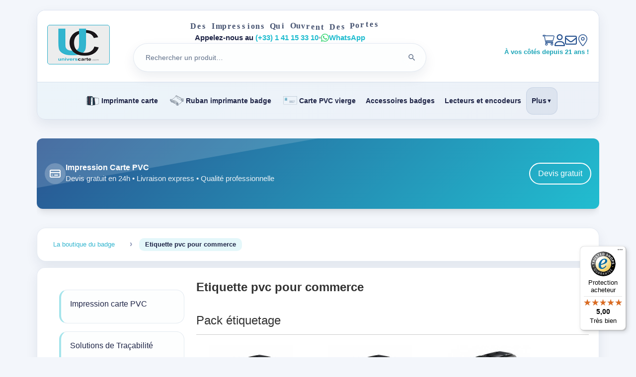

--- FILE ---
content_type: text/html; charset=UTF-8
request_url: https://universcarte.com/etiquette-pvc-pour-commerce
body_size: 13274
content:
<!DOCTYPE html>
<html lang="fr">

<head>
    <meta name="google-site-verification" content="U8sa02a3_bjH-sT11Qrghj5EEyyctWFJkzsdMlXG2LI" />
    <!-- Google tag (gtag.js) -->
    <script async src="https://www.googletagmanager.com/gtag/js?id=G-R4QSSWSKJH"></script>
    <script src="https://code.jquery.com/jquery-3.6.0.min.js"></script>

    <script>
        window.dataLayer = window.dataLayer || [];

        function gtag() {
            dataLayer.push(arguments);
        }
        gtag('js', new Date());

        gtag('config', 'G-R4QSSWSKJH');
    </script>
    <meta http-equiv="Content-Type" content="text/html; charset=UTF-8" />
    <title id="title">
        UniversCarte, Spécialiste de la carte, des rubans et imprimantes badge</title>

    <meta name="keywords" content="
    imprimante carte, tour de cou, ruban imprimante carte, evolis, zebra, datacard, carte vierge, carte pvc" />
    <meta name="dc.keywords" content="
    imprimante carte, tour de cou, ruban imprimante carte, evolis, zebra, datacard, carte vierge, carte pvc" />
    <meta name="description" content="
    UniversCarte.com est spécialiste de la carte PVC. Cela comprend les imprimantes carte, rubans, carte PVC et accessoires comme les porte-badges et tour de cou." />
    <meta name="dc.description" content="
    UniversCarte.com est spécialiste de la carte PVC. Cela comprend les imprimantes carte, rubans, carte PVC et accessoires comme les porte-badges et tour de cou." />
    <!-- Responsive design -->
    <meta name="viewport" content="width=device-width, initial-scale=1.0" />
    <!-- Paramètres -->
        <link rel="canonical" href="https://universcarte.com/etiquette-pvc-pour-commerce">

    <!-- Favicon -->
    <link rel="apple-touch-icon" href="/images/apple-touch-icon-iphone.png" />
    <link rel="apple-touch-icon" sizes="72x72" href="/images/apple-touch-icon-ipad.png" />
    <link rel="apple-touch-icon" sizes="114x114" href="/images/apple-touch-icon-iphone4.png" />
    <link rel="apple-touch-icon" sizes="144x144" href="/images/apple-touch-icon-ipad3.png" />
    <link rel="shortcut icon" type="image/x-icon" href="/images/favicon.ico" />
    <!-- CSS -->
    <link href="/css/styles.min.css" rel="stylesheet" type="text/css" />
            <!-- Google Analytics -->
        <script type="text/javascript">
            var _gaq = _gaq || [];
            _gaq.push(['_setAccount', 'UA-39021681-1']);
            _gaq.push(['_trackPageview']);

            (function() {
                var ga = document.createElement('script');
                ga.type = 'text/javascript';
                ga.async = true;
                ga.src = ('https:' == document.location.protocol ? 'https://' : 'http://') + 'stats.g.doubleclick.net/dc.js';
                var s = document.getElementsByTagName('script')[0];
                s.parentNode.insertBefore(ga, s);
            })();
        </script>
        <!-- Fin code Google Analytics -->
        <link rel="stylesheet" href="/css/fontawesome.css">
    <link rel="stylesheet" href="/css/product-detail.css">
    <link rel="stylesheet" href="/css/product-lightbox.css">
    <link rel="stylesheet" href="/css/sidebar.css">
    <link rel="stylesheet" href="/css/layout.css">
    <link rel="stylesheet" href="/css/header-navigation.css">
    <link rel="stylesheet" href="/css/home-products.css">
    <link rel="stylesheet" href="/css/components.css">
    <link rel="stylesheet" href="/css/animations-legacy.css">

    <style>
        /* Tous les styles ont été extraits dans les fichiers CSS externes */
        /* layout.css, header-navigation.css, home-products.css, components.css, animations-legacy.css */
    </style>
    <!-- Bannières universelles -->
    <link rel="stylesheet" href="/support-video/banner/uc-support-video-banner.css" />
    <link rel="stylesheet" href="/banner-impression-pvc/banner/impression-banner.css" />
</head>

<body id="home" class="">
    <!-- Menu Hamburger Mobile -->
    <div class="hamburger-menu">
        <button class="hamburger-toggle" aria-label="Menu" id="hamburgerToggle">
            <span></span>
            <span></span>
            <span></span>
        </button>
        <nav class="hamburger-nav">
            <div class="hamburger-menu-panel" id="hamburgerPanel">
            <button class="hamburger-close" id="hamburgerClose" aria-label="Fermer le menu">
                <span>×</span>
            </button>
            <div class="mobile-menu-special">
                <a href="/impression-carte-pvc">Impression carte PVC</a>
            </div>
            
                        
                            <div class="mobile-menu-category">
                    <button class="mobile-menu-category-title" data-category="category-126">
                        <span>Solutions de Traçabilité</span>
                        <span class="arrow">▼</span>
                    </button>
                    <div class="mobile-menu-subcategories" id="category-126">
                        <a href="/solutions-de-tracabilite/imprimantes-a-etiquettes">Imprimantes à Étiquettes</a><a href="/solutions-de-tracabilite/lecteurs-de-code-a-barres">Lecteurs de code à barres</a>                    </div>
                </div>
                            <div class="mobile-menu-category">
                    <button class="mobile-menu-category-title" data-category="category-131">
                        <span>Étiquettes</span>
                        <span class="arrow">▼</span>
                    </button>
                    <div class="mobile-menu-subcategories" id="category-131">
                        <a href="/etiquettes/etiquettes-thermiques-directes">Étiquettes Thermiques Directes</a><a href="/etiquettes/etiquettes-transfert-thermique">Étiquettes Transfert Thermique</a><a href="/etiquettes/etiquettes-specifiques">Étiquettes Spécifiques</a>                    </div>
                </div>
                            <div class="mobile-menu-category">
                    <button class="mobile-menu-category-title" data-category="category-1">
                        <span>Imprimante carte</span>
                        <span class="arrow">▼</span>
                    </button>
                    <div class="mobile-menu-subcategories" id="category-1">
                        <a href="/imprimante-carte/pack-solution">Pack Solution</a><a href="/imprimante-carte/imprimante-carte-idp-smart">Imprimante carte IDP Smart</a><a href="/imprimante-carte/imprimante-carte-evolis">Imprimante carte Evolis</a><a href="/imprimante-carte/imprimante-carte-pointman">Imprimante carte Pointman</a><a href="/imprimante-carte/imprimante-carte-datacard">Imprimante carte Datacard</a><a href="/imprimante-carte/imprimante-carte-fargo">Imprimante carte Fargo</a><a href="/imprimante-carte/imprimante-carte-magicard">Imprimante carte Magicard</a><a href="/imprimante-carte/imprimante-carte-qualica-rd">Imprimante carte Qualica RD</a><a href="/imprimante-carte/imprimante-carte-zebra">Imprimante carte Zebra</a>                    </div>
                </div>
                            <div class="mobile-menu-category">
                    <button class="mobile-menu-category-title" data-category="category-4">
                        <span>Ruban imprimante badge</span>
                        <span class="arrow">▼</span>
                    </button>
                    <div class="mobile-menu-subcategories" id="category-4">
                        <a href="/ruban-imprimante-badge/ruban-pointman">Ruban Pointman</a><a href="/ruban-imprimante-badge/rubans-idp-smart">Rubans IDP Smart</a><a href="/ruban-imprimante-badge/ruban-evolis">Ruban Evolis</a><a href="/ruban-imprimante-badge/ruban-qualica-rd">Ruban Qualica RD</a><a href="/ruban-imprimante-badge/ruban-fargo">Ruban Fargo</a><a href="/ruban-imprimante-badge/ruban-datacard">Ruban Datacard</a><a href="/ruban-imprimante-badge/ruban-zebra">Ruban Zebra</a><a href="/ruban-imprimante-badge/ruban-magicard">Ruban Magicard</a><a href="/ruban-imprimante-badge/ruban-matica">Ruban Matica</a>                    </div>
                </div>
                            <div class="mobile-menu-category">
                    <button class="mobile-menu-category-title" data-category="category-5">
                        <span>Carte PVC vierge</span>
                        <span class="arrow">▼</span>
                    </button>
                    <div class="mobile-menu-subcategories" id="category-5">
                        <a href="/carte-pvc-vierge/carte-blanche">Carte blanche</a><a href="/carte-pvc-vierge/carte-couleur">Carte couleur</a><a href="/carte-pvc-vierge/carte-rfid-sans-contact">Carte RFID sans contact</a><a href="/carte-pvc-vierge/carte-piste-magnetique">Carte piste magnétique</a><a href="/carte-pvc-vierge/carte-a-puce">Carte à puce</a>                    </div>
                </div>
                            <div class="mobile-menu-category">
                    <button class="mobile-menu-category-title" data-category="category-17">
                        <span>Accessoires badges</span>
                        <span class="arrow">▼</span>
                    </button>
                    <div class="mobile-menu-subcategories" id="category-17">
                        <a href="/accessoires-badges/porte-badges-souple">Porte badges souple</a><a href="/accessoires-badges/porte-badges-rigide">Porte badges rigide</a><a href="/accessoires-badges/tours-de-cou-et-cordons">Tours de cou et cordons</a><a href="/accessoires-badges/outils-de-decoupe">Outils de découpe</a><a href="/accessoires-badges/clip-et-attache">Clip et attache</a><a href="/accessoires-badges/bracelet-identification">Bracelet identification</a><a href="/accessoires-badges/portefeuille-anti-rfid">Portefeuille anti rfid</a><a href="/accessoires-badges/casiers-muraux">Casiers muraux</a><a href="/accessoires-badges/porte-badge-pour-conferences">Porte-badge pour conférences</a><a href="/accessoires-badges/protege-cartes-rigides">Protège-cartes rigides</a><a href="/accessoires-badges/compteur-de-carte">Compteur de carte</a><a href="/accessoires-badges/tablettes-de-signature-electronique">Tablettes de signature électronique</a><a href="/accessoires-badges/porte-badges-semi-rigides">Porte-badges semi-rigides</a><a href="/accessoires-badges/protection-carte-pvc">Protection carte PVC</a>                    </div>
                </div>
                            <div class="mobile-menu-category">
                    <button class="mobile-menu-category-title" data-category="category-12">
                        <span>Lecteurs et encodeurs</span>
                        <span class="arrow">▼</span>
                    </button>
                    <div class="mobile-menu-subcategories" id="category-12">
                        <a href="/lecteurs-et-encodeurs/lecteur-rfid-a-contact">Lecteur RFID à contact</a><a href="/lecteurs-et-encodeurs/lecteur-rfid-sans-contact">Lecteur RFID sans contact</a><a href="/lecteurs-et-encodeurs/lecteur-piste-magnetique">Lecteur Piste magnétique</a>                    </div>
                </div>
                            <div class="mobile-menu-category">
                    <button class="mobile-menu-category-title" data-category="category-32">
                        <span>Logiciel badge</span>
                        <span class="arrow">▼</span>
                    </button>
                    <div class="mobile-menu-subcategories" id="category-32">
                        <a href="/logiciel-badge/bartender">BarTender</a><a href="/logiciel-badge/id-all">ID-ALL</a><a href="/logiciel-badge/cardpresso">Cardpresso</a><a href="/logiciel-badge/emedia-card">eMedia Card</a><a href="/logiciel-badge/entrust-instant-id">Entrust Instant ID</a><a href="/logiciel-badge/gestion-de-visiteurs">Gestion de visiteurs</a><a href="/logiciel-badge/zebra-cardstudio">Zebra CardStudio</a>                    </div>
                </div>
                            <div class="mobile-menu-category">
                    <button class="mobile-menu-category-title" data-category="category-51">
                        <span>Tour de cou personnalisé</span>
                        <span class="arrow">▼</span>
                    </button>
                    <div class="mobile-menu-subcategories" id="category-51">
                        <a href="/tour-de-cou-personnalise/lanyard-synthetique-doux">Lanyard synthétique doux</a>                    </div>
                </div>
                            <div class="mobile-menu-category">
                    <button class="mobile-menu-category-title" data-category="category-54">
                        <span>Cartes imprimées</span>
                        <span class="arrow">▼</span>
                    </button>
                    <div class="mobile-menu-subcategories" id="category-54">
                        <a href="/cartes-imprimees/impression-express">Impression Express</a><a href="/cartes-imprimees/impression-offset">Impression Offset</a><a href="/cartes-imprimees/cartes-de-visite-nfc">Cartes de Visite NFC</a>                    </div>
                </div>
                            <div class="mobile-menu-category">
                    <button class="mobile-menu-category-title" data-category="category-82">
                        <span>Autre support RFID</span>
                        <span class="arrow">▼</span>
                    </button>
                    <div class="mobile-menu-subcategories" id="category-82">
                        <a href="/autre-support-rfid/porte-cles-rfid">Porte clés RFID</a><a href="/autre-support-rfid/etiquettes-adhesives-rfid">Etiquettes adhésives RFID</a><a href="/autre-support-rfid/carte-en-bois-rfid">Carte en bois RFID</a>                    </div>
                </div>
                            <div class="mobile-menu-category">
                    <button class="mobile-menu-category-title" data-category="category-57">
                        <span>Bracelet rfid</span>
                        <span class="arrow">▼</span>
                    </button>
                    <div class="mobile-menu-subcategories" id="category-57">
                        <a href="/bracelet-rfid/bracelet-rfid-silicone">Bracelet rfid silicone</a><a href="/bracelet-rfid/bracelet-rfid-elastique">Bracelet rfid élastique</a><a href="/bracelet-rfid/bracelet-rfid-textile">Bracelet rfid textile</a>                    </div>
                </div>
                            <div class="mobile-menu-category">
                    <button class="mobile-menu-category-title" data-category="category-94">
                        <span>Bracelets événementiels</span>
                        <span class="arrow">▼</span>
                    </button>
                    <div class="mobile-menu-subcategories" id="category-94">
                        <a href="/bracelets-evenementiels/en-papier-et-en-tyvec">En papier et en Tyvec</a><a href="/bracelets-evenementiels/en-silicone">En silicone</a><a href="/bracelets-evenementiels/en-vinyle">En vinyle</a><a href="/bracelets-evenementiels/en-satin">En satin</a><a href="/bracelets-evenementiels/personnalises">Personnalisés</a>                    </div>
                </div>
                            <div class="mobile-menu-category">
                    <button class="mobile-menu-category-title" data-category="category-61">
                        <span>Imprimante bracelet</span>
                        <span class="arrow">▼</span>
                    </button>
                    <div class="mobile-menu-subcategories" id="category-61">
                        <a href="/imprimante-bracelet/imprimante-zebra">Imprimante Zebra</a><a href="/imprimante-bracelet/bracelet-z-band">Bracelet Z Band</a><a href="/imprimante-bracelet/accessoires-et-pieces-detachees">Accessoires et pièces détachées</a>                    </div>
                </div>
                            <div class="mobile-menu-category">
                    <button class="mobile-menu-category-title" data-category="category-65">
                        <span>Etiquette pvc pour commerce</span>
                        <span class="arrow">▼</span>
                    </button>
                    <div class="mobile-menu-subcategories" id="category-65">
                        <a href="/etiquette-pvc-pour-commerce/pack-etiquetage">Pack étiquetage</a><a href="/etiquette-pvc-pour-commerce/carte-de-prix-et-accessoires">Carte de prix et accessoires</a>                    </div>
                </div>
                            <div class="mobile-menu-category">
                    <button class="mobile-menu-category-title" data-category="category-26">
                        <span>Formation et Maintenance imprimantes</span>
                        <span class="arrow">▼</span>
                    </button>
                    <div class="mobile-menu-subcategories" id="category-26">
                        <a href="/formation-et-maintenance-imprimantes/piece-detachee">Pièce détachée</a><a href="/formation-et-maintenance-imprimantes/kit-de-nettoyage">Kit de nettoyage</a><a href="/formation-et-maintenance-imprimantes/revision-et-reparation">Révision et réparation</a><a href="/formation-et-maintenance-imprimantes/tete-d-impression">Tête d'impression</a><a href="/formation-et-maintenance-imprimantes/installation-et-formation">Installation et formation</a><a href="/formation-et-maintenance-imprimantes/extension-de-garantie">Extension de garantie</a>                    </div>
                </div>
                            <div class="mobile-menu-category">
                    <button class="mobile-menu-category-title" data-category="category-46">
                        <span>Code barre</span>
                        <span class="arrow">▼</span>
                    </button>
                    <div class="mobile-menu-subcategories" id="category-46">
                        <a href="/code-barre/lecteur-code-barre">Lecteur code barre</a>                    </div>
                </div>
                            <div class="mobile-menu-category">
                    <button class="mobile-menu-category-title" data-category="category-41">
                        <span>Destockage</span>
                        <span class="arrow">▼</span>
                    </button>
                    <div class="mobile-menu-subcategories" id="category-41">
                        <a href="/destockage/imprimante-occasion">Imprimante Occasion</a><a href="/destockage/imprimante-neuve">Imprimante neuve</a>                    </div>
                </div>
                            <div class="mobile-menu-category">
                    <button class="mobile-menu-category-title" data-category="category-105">
                        <span>Eco responsable</span>
                        <span class="arrow">▼</span>
                    </button>
                    <div class="mobile-menu-subcategories" id="category-105">
                        <a href="/eco-responsable/porte-badge">Porte-badge</a><a href="/eco-responsable/cartes">Cartes</a><a href="/eco-responsable/tours-de-cou">Tours de cou</a><a href="/eco-responsable/bracelets">Bracelets</a>                    </div>
                </div>
                    </div>
        <div class="hamburger-overlay" id="hamburgerOverlay"></div>
    </div>

        <div id="templatemo_wrapper">
        <div id="templatemo_header" class="site-header">
            <div class="site-header__top">
                <div id="site_title" class="site-header__brand"><a href="https://universcarte.com"><img src="/images/universcarte_logo.png" alt="https://universcarte.com" title="https://universcarte.com" /></a></div>
                <div class="site-header__center">
                    <p class="site-header__tagline wave-text">  Des Impressions Qui Ouvrent Des Portes</p>
                    <p class="site-header__assist">
                        <span>Appelez-nous au <a href="tel:(+33)141153310">(+33) 1 41 15 33 10</a></span>
                        <span class="site-header__assist-divider">•</span>
                        <a class="site-header__assist-whatsapp" href="https://universcarte.com/contact#whatsapp">WhatsApp</a>
                    </p>
                                        <form action="/rechercher" method="get" class="site-header__search">
                        <label class="sr-only" for="keyword">Rechercher</label>
                        <input type="search" name="keyword" id="keyword" placeholder="Rechercher un produit…" value="" />
                        <button type="submit" name="rechercher" title="Rechercher">
                            <svg viewBox="0 0 24 24" role="img" aria-hidden="true" focusable="false">
                                <path fill="currentColor" d="M15.5 14h-.79l-.28-.27a6.5 6.5 0 1 0-.71.71l.27.28v.79l4.25 4.25a1 1 0 0 0 1.41-1.41L15.5 14zm-6 0a4.5 4.5 0 1 1 0-9 4.5 4.5 0 0 1 0 9z" />
                            </svg>
                            <span class="sr-only">Lancer la recherche</span>
                        </button>
                    </form>
                </div>
                <div class="site-header__actions">
                    <ul class="site-header__linklist">
                        <li class="site-header__link-item site-header__cart">
                                                        <a class="site-header__cart-link" href="/panier"><svg class="icon-cart icon-cart-outline" viewBox="-20 -20 616 552" fill="none" stroke="currentColor" stroke-width="40"><path d="M96 0C107.5 0 117.4 8.19 119.6 19.51L121.1 32H541.8C562.1 32 578.3 52.25 572.6 72.66L518.6 264.7C514.7 278.5 502.1 288 487.8 288H170.7L179.9 336H488C501.3 336 512 346.7 512 360C512 373.3 501.3 384 488 384H159.1C148.5 384 138.6 375.8 136.4 364.5L76.14 48H24C10.75 48 0 37.25 0 24C0 10.75 10.75 0 24 0H96zM128 464C128 437.5 149.5 416 176 416C202.5 416 224 437.5 224 464C224 490.5 202.5 512 176 512C149.5 512 128 490.5 128 464zM512 464C512 490.5 490.5 512 464 512C437.5 512 416 490.5 416 464C416 437.5 437.5 416 464 416C490.5 416 512 437.5 512 464z"/></svg></a>
                            <div id="infopanier" class="mini-cart-preview">
                                                                    <p class="mini-cart-preview__empty">Votre panier est vide pour le moment.</p>
                                                            </div>
                        </li>
                        <li class="site-header__link-item"><a href="/gestion-compte"><i class="far fa-user"></i></a></li>
                        <li class="site-header__link-item"><a href="/contact-form"><i class="far fa-envelope"></i></a></li>
                        <li class="site-header__link-item"><a href="/localisation"><svg class="icon-location icon-location-outline" viewBox="-20 -20 424 552" fill="none" stroke="currentColor" stroke-width="35"><path d="M215.7 499.2C267 435 384 279.4 384 192C384 86 298 0 192 0S0 86 0 192c0 87.4 117 243 168.3 307.2c12.3 15.3 35.1 15.3 47.4 0zM192 128a64 64 0 1 1 0 128 64 64 0 1 1 0-128z"/></svg></a></li>
                    </ul>
                    <div class="site-header__meta">
                        À vos côtés depuis 21 ans !                    </div>
                </div>
            </div>
            <div class="site-header__nav">
                <nav id="templatemo_menu" class="ddsmoothmenu">
                    <ul>
                        <li><a  href="/imprimante-carte"><img src="/images/imprimante-carte.svg" alt="" class="menu-icon" /> Imprimante carte</a><ul><li><a href="/imprimante-carte/pack-solution">Pack Solution</a></li><li><a href="/imprimante-carte/imprimante-carte-idp-smart">Imprimante carte IDP Smart</a></li><li><a href="/imprimante-carte/imprimante-carte-evolis">Imprimante carte Evolis</a></li><li><a href="/imprimante-carte/imprimante-carte-pointman">Imprimante carte Pointman</a></li><li><a href="/imprimante-carte/imprimante-carte-datacard">Imprimante carte Datacard</a></li><li><a href="/imprimante-carte/imprimante-carte-fargo">Imprimante carte Fargo</a></li><li><a href="/imprimante-carte/imprimante-carte-magicard">Imprimante carte Magicard</a></li><li><a href="/imprimante-carte/imprimante-carte-qualica-rd">Imprimante carte Qualica RD</a></li><li><a href="/imprimante-carte/imprimante-carte-zebra">Imprimante carte Zebra</a></li></ul></li><li><a  href="/ruban-imprimante-badge"><img src="/images/ruban-imprimante-badge.svg" alt="" class="menu-icon" /> Ruban imprimante badge</a><ul><li><a href="/ruban-imprimante-badge/ruban-pointman">Ruban Pointman</a></li><li><a href="/ruban-imprimante-badge/rubans-idp-smart">Rubans IDP Smart</a></li><li><a href="/ruban-imprimante-badge/ruban-evolis">Ruban Evolis</a></li><li><a href="/ruban-imprimante-badge/ruban-qualica-rd">Ruban Qualica RD</a></li><li><a href="/ruban-imprimante-badge/ruban-fargo">Ruban Fargo</a></li><li><a href="/ruban-imprimante-badge/ruban-datacard">Ruban Datacard</a></li><li><a href="/ruban-imprimante-badge/ruban-zebra">Ruban Zebra</a></li><li><a href="/ruban-imprimante-badge/ruban-magicard">Ruban Magicard</a></li><li><a href="/ruban-imprimante-badge/ruban-matica">Ruban Matica</a></li></ul></li><li><a  href="/carte-pvc-vierge"><img src="/images/carte-pvc-vierge.svg" alt="" class="menu-icon" /> Carte PVC vierge</a><ul><li><a href="/carte-pvc-vierge/carte-blanche">Carte blanche</a></li><li><a href="/carte-pvc-vierge/carte-couleur">Carte couleur</a></li><li><a href="/carte-pvc-vierge/carte-rfid-sans-contact">Carte RFID sans contact</a></li><li><a href="/carte-pvc-vierge/carte-piste-magnetique">Carte piste magnétique</a></li><li><a href="/carte-pvc-vierge/carte-a-puce">Carte à puce</a></li></ul></li><li><a  href="/accessoires-badges">Accessoires badges</a><ul><li><a href="/accessoires-badges/porte-badges-souple">Porte badges souple</a></li><li><a href="/accessoires-badges/porte-badges-rigide">Porte badges rigide</a></li><li><a href="/accessoires-badges/tours-de-cou-et-cordons">Tours de cou et cordons</a></li><li><a href="/accessoires-badges/outils-de-decoupe">Outils de découpe</a></li><li><a href="/accessoires-badges/clip-et-attache">Clip et attache</a></li><li><a href="/accessoires-badges/bracelet-identification">Bracelet identification</a></li><li><a href="/accessoires-badges/portefeuille-anti-rfid">Portefeuille anti rfid</a></li><li><a href="/accessoires-badges/casiers-muraux">Casiers muraux</a></li><li><a href="/accessoires-badges/porte-badge-pour-conferences">Porte-badge pour conférences</a></li><li><a href="/accessoires-badges/protege-cartes-rigides">Protège-cartes rigides</a></li><li><a href="/accessoires-badges/compteur-de-carte">Compteur de carte</a></li><li><a href="/accessoires-badges/tablettes-de-signature-electronique">Tablettes de signature électronique</a></li><li><a href="/accessoires-badges/porte-badges-semi-rigides">Porte-badges semi-rigides</a></li><li><a href="/accessoires-badges/protection-carte-pvc">Protection carte PVC</a></li></ul></li><li><a  href="/lecteurs-et-encodeurs">Lecteurs et encodeurs</a><ul><li><a href="/lecteurs-et-encodeurs/lecteur-rfid-a-contact">Lecteur RFID à contact</a></li><li><a href="/lecteurs-et-encodeurs/lecteur-rfid-sans-contact">Lecteur RFID sans contact</a></li><li><a href="/lecteurs-et-encodeurs/lecteur-piste-magnetique">Lecteur Piste magnétique</a></li></ul></li><li><a  href="/logiciel-badge"><img src="/images/logiciel-badge.svg" alt="" class="menu-icon" /> Logiciel badge</a><ul><li><a href="/logiciel-badge/bartender">BarTender</a></li><li><a href="/logiciel-badge/id-all">ID-ALL</a></li><li><a href="/logiciel-badge/cardpresso">Cardpresso</a></li><li><a href="/logiciel-badge/emedia-card">eMedia Card</a></li><li><a href="/logiciel-badge/entrust-instant-id">Entrust Instant ID</a></li><li><a href="/logiciel-badge/gestion-de-visiteurs">Gestion de visiteurs</a></li><li><a href="/logiciel-badge/zebra-cardstudio">Zebra CardStudio</a></li></ul></li>                    </ul>
                </nav>
            </div>
        </div> <!-- END of header -->
                <div class="site-hero">
            <div class='site-hero__banner'><!-- UniversCarte - Bannière "Impression Carte PVC"
     Bannière promotionnelle pour la page impression-carte-pvc
     Compatible avec le système de double bannière
-->
<div id="uc-impression-banner" class="uc-impression-banner theme-gradient" role="region" aria-label="Offre Impression Carte PVC">
  <div class="uc-impression-banner__inner">
    <div class="uc-impression-banner__bg" aria-hidden="true"></div>
    <div class="uc-impression-banner__icon" aria-hidden="true">
      <!-- SVG Carte PVC -->
      <svg width="24" height="24" viewBox="0 0 24 24" fill="none" xmlns="http://www.w3.org/2000/svg">
        <rect x="2" y="5" width="20" height="14" rx="2" stroke="currentColor" stroke-width="2"/>
        <path d="M2 10H22" stroke="currentColor" stroke-width="2"/>
        <circle cx="6" cy="15" r="1" fill="currentColor"/>
        <rect x="10" y="14" width="8" height="2" rx="1" fill="currentColor"/>
      </svg>
    </div>
    <div class="uc-impression-banner__content">
      <div class="uc-impression-banner__title">Impression <strong>Carte PVC</strong></div>
      <div class="uc-impression-banner__subtitle">Devis gratuit en 24h • Livraison express • Qualité professionnelle</div>
    </div>
    <a class="uc-impression-banner__cta" href="/impression-carte-pvc#formulaire" aria-label="Demander un devis gratuit">Devis gratuit</a>
  </div>
</div>
</div><script>if(document.getElementById("uc-support-video-banner")){(function(){
  try {
    var KEY = 'uc_sv_banner_dismissed_v2';
    var el = document.getElementById('uc-support-video-banner');
    if (!el) return;

    // Respect prior dismissal unless forced by ?showSupportBanner=1
    var params = new URLSearchParams(window.location.search);
    var force = params.get('showSupportBanner') === '1';
    if (!force && (localStorage.getItem(KEY) === '1')) {
      el.style.display = 'none';
      return;
    }

    // Optional theme toggle via query param for preview: ?svTheme=gradient|media
    var theme = (params.get('svTheme') || '').toLowerCase();
    if (theme === 'gradient') {
      el.classList.add('theme-gradient');
      el.removeAttribute('data-bg-image');
      el.removeAttribute('data-bg-video');
      el.removeAttribute('data-bg-poster');
    } else if (theme === 'media') {
      el.classList.remove('theme-gradient');
    }

    // Background media support via data attributes
    // data-bg-image="/path/bg.gif|jpg|png" or data-bg-video="/path/bg.mp4" (optional data-bg-poster)
    var bgContainer = el.querySelector('.uc-sv-banner__bg');
    if (bgContainer) {
      var imgUrl = el.getAttribute('data-bg-image');
      var videoUrl = el.getAttribute('data-bg-video');
      var poster = el.getAttribute('data-bg-poster') || '';
      if (imgUrl) {
        el.classList.add('has-bg');
        bgContainer.style.backgroundImage = 'url("' + imgUrl + '")';
      } else if (videoUrl) {
        el.classList.add('has-bg');
        var v = document.createElement('video');
        v.setAttribute('autoplay','');
        v.setAttribute('muted','');
        v.setAttribute('playsinline','');
        v.setAttribute('loop','');
        if (poster) v.setAttribute('poster', poster);
        var source = document.createElement('source');
        source.src = videoUrl;
        source.type = 'video/mp4';
        v.appendChild(source);
        bgContainer.appendChild(v);
      }
    }

    // Sur mobile : rendre toute la bannière cliquable avec feedback tactile
    function handleMobileClick() {
      if (window.innerWidth <= 768) {
        var inner = el.querySelector('.uc-sv-banner__inner');
        if (inner && !inner.dataset.clickHandlerAdded) {
          inner.dataset.clickHandlerAdded = 'true';
          
          inner.addEventListener('click', function(e) {
            // Ne pas déclencher si on clique sur le bouton CTA (s'il est visible)
            if (e.target.closest('.uc-sv-banner__cta')) return;
            
            // Feedback visuel
            this.style.transform = 'scale(0.98)';
            this.style.opacity = '0.9';
            
            setTimeout(function() {
              // Rediriger vers la page support-video
              window.location.href = '/support-video/';
            }, 150);
          });

          // Touch feedback
          inner.addEventListener('touchstart', function() {
            this.style.transform = 'scale(0.98)';
            this.style.opacity = '0.9';
          }, { passive: true });

          inner.addEventListener('touchend', function() {
            var self = this;
            setTimeout(function() {
              self.style.transform = '';
              self.style.opacity = '';
            }, 150);
          }, { passive: true });
        }
      }
    }

    handleMobileClick();
    window.addEventListener('resize', handleMobileClick);

    // Close button removed (post-test). Banner is now persistent without user dismissal.
  } catch(e) { /* silent */ }
})();
}if(document.getElementById("uc-impression-banner")){(function(){
  try {
    var el = document.getElementById('uc-impression-banner');
    if (!el) return;

    // Smooth scroll pour le CTA vers le formulaire
    var cta = el.querySelector('.uc-impression-banner__cta');
    if (cta) {
      cta.addEventListener('click', function(e) {
        var href = this.getAttribute('href');
        if (href && href.startsWith('#')) {
          e.preventDefault();
          var target = document.querySelector(href);
          if (target) {
            target.scrollIntoView({ behavior: 'smooth', block: 'start' });
          }
        }
      });
    }

    // Sur mobile : rendre toute la bannière cliquable avec feedback tactile
    function handleMobileClick() {
      if (window.innerWidth <= 768) {
        var inner = el.querySelector('.uc-impression-banner__inner');
        if (inner && !inner.dataset.clickHandlerAdded) {
          inner.dataset.clickHandlerAdded = 'true';
          
          inner.addEventListener('click', function(e) {
            // Ne pas déclencher si on clique sur le bouton CTA (s'il est visible)
            if (e.target.closest('.uc-impression-banner__cta')) return;
            
            // Feedback visuel
            this.style.transform = 'scale(0.98)';
            this.style.opacity = '0.9';
            
            setTimeout(function() {
              // Rediriger vers la page impression
              window.location.href = '/impression-carte-pvc#formulaire';
            }, 150);
          });

          // Touch feedback
          inner.addEventListener('touchstart', function() {
            this.style.transform = 'scale(0.98)';
            this.style.opacity = '0.9';
          }, { passive: true });

          inner.addEventListener('touchend', function() {
            var self = this;
            setTimeout(function() {
              self.style.transform = '';
              self.style.opacity = '';
            }, 150);
          }, { passive: true });
        }
      }
    }

    handleMobileClick();
    window.addEventListener('resize', handleMobileClick);
  } catch(e) { /* silent */ }
})();
}</script>        </div>
        <div class="maintenance-alert" style="display:none;">
                <h2>Attention</h2>
                <p>
                    Nous rencontrons actuellement des problèmes de compatibilité avec notre hébergeur qui peuvent perturber votre navigation. Si vous rencontrez des difficultés, veuillez nous contacter par téléphone ou par email.
                </p>
                <p class="contact-info">
                    Téléphone : (+33) 1 89 60 01 01 <br>
                    Email : contact@universcarte.com
                </p>
                <p>
                    Nous faisons tout notre possible pour restaurer notre service dans les plus brefs délais. Merci de votre compréhension.
                </p>
            </div>
            <!--Fil d'arianne Rich snippet -->
            <div class="breadcrumb-area">
                <div class="breadcrumb-content">
                    <ul class="nav" vocab="https://schema.org/" typeof="BreadcrumbList">
                        <li property="itemListElement" typeof="ListItem">
                            <a property="item" typeof="WebPage" href="https://universcarte.com">
                                <span property="name">La boutique du badge</span>
                            </a>
                            <meta property="name" content="La boutique du badge">
                            <meta property="position" content="1">
                        </li>
                                                        <li property="itemListElement" typeof="ListItem">
                                    <a property="item" typeof="WebPage" href="https://universcarte.com/etiquette-pvc-pour-commerce">
                                        <span property="name">Etiquette pvc pour commerce</span>
                                    </a>
                                    <meta property="name" content="Etiquette pvc pour commerce">
                                    <meta property="position" content="2">
                                </li>
                                                </ul>
                </div>
            </div>
            <!-- Fin du fil d'arriane -->
                <div id="templatemo_main">
            <div id="sidebar">
                                <div class="admin-card admin-card--entry">
                    <h4><a href="/impression-carte-pvc">Impression carte PVC</a></h4>
                </div>
                <div class="admin-card admin-card--entry"><h4><a href="/solutions-de-tracabilite">Solutions de Traçabilité</a></h4><ul class="sidebar_menu admin-card__menu"><li><a href="/solutions-de-tracabilite/imprimantes-a-etiquettes">Imprimantes à Étiquettes</a></li><li><a href="/solutions-de-tracabilite/lecteurs-de-code-a-barres">Lecteurs de code à barres</a></li></ul></div><div class="admin-card admin-card--entry"><h4><a href="/etiquettes">Étiquettes</a></h4><ul class="sidebar_menu admin-card__menu"><li><a href="/etiquettes/etiquettes-thermiques-directes">Étiquettes Thermiques Directes</a></li><li><a href="/etiquettes/etiquettes-transfert-thermique">Étiquettes Transfert Thermique</a></li><li><a href="/etiquettes/etiquettes-specifiques">Étiquettes Spécifiques</a></li></ul></div><div class="admin-card admin-card--entry"><h4><a href="/imprimante-carte">Imprimante carte</a></h4><ul class="sidebar_menu admin-card__menu"><li><a href="/imprimante-carte/pack-solution">Pack Solution</a></li><li><a href="/imprimante-carte/imprimante-carte-idp-smart">Imprimante carte IDP Smart</a></li><li><a href="/imprimante-carte/imprimante-carte-evolis">Imprimante carte Evolis</a></li><li><a href="/imprimante-carte/imprimante-carte-pointman">Imprimante carte Pointman</a></li><li><a href="/imprimante-carte/imprimante-carte-datacard">Imprimante carte Datacard</a></li><li><a href="/imprimante-carte/imprimante-carte-fargo">Imprimante carte Fargo</a></li><li><a href="/imprimante-carte/imprimante-carte-magicard">Imprimante carte Magicard</a></li><li><a href="/imprimante-carte/imprimante-carte-qualica-rd">Imprimante carte Qualica RD</a></li><li><a href="/imprimante-carte/imprimante-carte-zebra">Imprimante carte Zebra</a></li></ul></div><div class="admin-card admin-card--entry"><h4><a href="/ruban-imprimante-badge">Ruban imprimante badge</a></h4><ul class="sidebar_menu admin-card__menu"><li><a href="/ruban-imprimante-badge/ruban-pointman">Ruban Pointman</a></li><li><a href="/ruban-imprimante-badge/rubans-idp-smart">Rubans IDP Smart</a></li><li><a href="/ruban-imprimante-badge/ruban-evolis">Ruban Evolis</a></li><li><a href="/ruban-imprimante-badge/ruban-qualica-rd">Ruban Qualica RD</a></li><li><a href="/ruban-imprimante-badge/ruban-fargo">Ruban Fargo</a></li><li><a href="/ruban-imprimante-badge/ruban-datacard">Ruban Datacard</a></li><li><a href="/ruban-imprimante-badge/ruban-zebra">Ruban Zebra</a></li><li><a href="/ruban-imprimante-badge/ruban-magicard">Ruban Magicard</a></li><li><a href="/ruban-imprimante-badge/ruban-matica">Ruban Matica</a></li></ul></div><div class="admin-card admin-card--entry"><h4><a href="/carte-pvc-vierge">Carte PVC vierge</a></h4><ul class="sidebar_menu admin-card__menu"><li><a href="/carte-pvc-vierge/carte-blanche">Carte blanche</a></li><li><a href="/carte-pvc-vierge/carte-couleur">Carte couleur</a></li><li><a href="/carte-pvc-vierge/carte-rfid-sans-contact">Carte RFID sans contact</a></li><li><a href="/carte-pvc-vierge/carte-piste-magnetique">Carte piste magnétique</a></li><li><a href="/carte-pvc-vierge/carte-a-puce">Carte à puce</a></li></ul></div><div class="admin-card admin-card--entry"><h4><a href="/accessoires-badges">Accessoires badges</a></h4><ul class="sidebar_menu admin-card__menu"><li><a href="/accessoires-badges/porte-badges-souple">Porte badges souple</a></li><li><a href="/accessoires-badges/porte-badges-rigide">Porte badges rigide</a></li><li><a href="/accessoires-badges/tours-de-cou-et-cordons">Tours de cou et cordons</a></li><li><a href="/accessoires-badges/outils-de-decoupe">Outils de découpe</a></li><li><a href="/accessoires-badges/clip-et-attache">Clip et attache</a></li><li><a href="/accessoires-badges/bracelet-identification">Bracelet identification</a></li><li><a href="/accessoires-badges/portefeuille-anti-rfid">Portefeuille anti rfid</a></li><li><a href="/accessoires-badges/casiers-muraux">Casiers muraux</a></li><li><a href="/accessoires-badges/porte-badge-pour-conferences">Porte-badge pour conférences</a></li><li><a href="/accessoires-badges/protege-cartes-rigides">Protège-cartes rigides</a></li><li><a href="/accessoires-badges/compteur-de-carte">Compteur de carte</a></li><li><a href="/accessoires-badges/tablettes-de-signature-electronique">Tablettes de signature électronique</a></li><li><a href="/accessoires-badges/porte-badges-semi-rigides">Porte-badges semi-rigides</a></li><li><a href="/accessoires-badges/protection-carte-pvc">Protection carte PVC</a></li></ul></div><div class="admin-card admin-card--entry"><h4><a href="/lecteurs-et-encodeurs">Lecteurs et encodeurs</a></h4><ul class="sidebar_menu admin-card__menu"><li><a href="/lecteurs-et-encodeurs/lecteur-rfid-a-contact">Lecteur RFID à contact</a></li><li><a href="/lecteurs-et-encodeurs/lecteur-rfid-sans-contact">Lecteur RFID sans contact</a></li><li><a href="/lecteurs-et-encodeurs/lecteur-piste-magnetique">Lecteur Piste magnétique</a></li></ul></div><div class="admin-card admin-card--entry"><h4><a href="/logiciel-badge">Logiciel badge</a></h4><ul class="sidebar_menu admin-card__menu"><li><a href="/logiciel-badge/bartender">BarTender</a></li><li><a href="/logiciel-badge/id-all">ID-ALL</a></li><li><a href="/logiciel-badge/cardpresso">Cardpresso</a></li><li><a href="/logiciel-badge/emedia-card">eMedia Card</a></li><li><a href="/logiciel-badge/entrust-instant-id">Entrust Instant ID</a></li><li><a href="/logiciel-badge/gestion-de-visiteurs">Gestion de visiteurs</a></li><li><a href="/logiciel-badge/zebra-cardstudio">Zebra CardStudio</a></li></ul></div><div class="admin-card admin-card--entry"><h4><a href="/tour-de-cou-personnalise">Tour de cou personnalisé</a></h4><ul class="sidebar_menu admin-card__menu"><li><a href="/tour-de-cou-personnalise/lanyard-synthetique-doux">Lanyard synthétique doux</a></li></ul></div><div class="admin-card admin-card--entry"><h4><a href="/cartes-imprimees">Cartes imprimées</a></h4><ul class="sidebar_menu admin-card__menu"><li><a href="/cartes-imprimees/impression-express">Impression Express</a></li><li><a href="/cartes-imprimees/impression-offset">Impression Offset</a></li><li><a href="/cartes-imprimees/cartes-de-visite-nfc">Cartes de Visite NFC</a></li></ul></div><div class="admin-card admin-card--entry"><h4><a href="/autre-support-rfid">Autre support RFID</a></h4><ul class="sidebar_menu admin-card__menu"><li><a style='color:#FF5733;' href="/autre-support-rfid/porte-cles-rfid">Porte clés RFID</a></li><li><a style='color:#FF5733;' href="/autre-support-rfid/etiquettes-adhesives-rfid">Etiquettes adhésives RFID</a></li><li><a style='color:#FF5733;' href="/autre-support-rfid/carte-en-bois-rfid">Carte en bois RFID</a></li></ul></div><div class="admin-card admin-card--entry"><h4><a href="/bracelet-rfid">Bracelet rfid</a></h4><ul class="sidebar_menu admin-card__menu"><li><a href="/bracelet-rfid/bracelet-rfid-silicone">Bracelet rfid silicone</a></li><li><a href="/bracelet-rfid/bracelet-rfid-elastique">Bracelet rfid élastique</a></li><li><a href="/bracelet-rfid/bracelet-rfid-textile">Bracelet rfid textile</a></li></ul></div><div class="admin-card admin-card--entry"><h4><a href="/bracelets-evenementiels">Bracelets événementiels</a></h4><ul class="sidebar_menu admin-card__menu"><li><a href="/bracelets-evenementiels/en-papier-et-en-tyvec">En papier et en Tyvec</a></li><li><a href="/bracelets-evenementiels/en-silicone">En silicone</a></li><li><a href="/bracelets-evenementiels/en-vinyle">En vinyle</a></li><li><a href="/bracelets-evenementiels/en-satin">En satin</a></li><li><a href="/bracelets-evenementiels/personnalises">Personnalisés</a></li></ul></div><div class="admin-card admin-card--entry"><h4><a href="/imprimante-bracelet">Imprimante bracelet</a></h4><ul class="sidebar_menu admin-card__menu"><li><a href="/imprimante-bracelet/imprimante-zebra">Imprimante Zebra</a></li><li><a href="/imprimante-bracelet/bracelet-z-band">Bracelet Z Band</a></li><li><a href="/imprimante-bracelet/accessoires-et-pieces-detachees">Accessoires et pièces détachées</a></li></ul></div><div class="admin-card admin-card--entry"><h4><a href="/etiquette-pvc-pour-commerce">Etiquette pvc pour commerce</a></h4><ul class="sidebar_menu admin-card__menu"><li><a href="/etiquette-pvc-pour-commerce/pack-etiquetage">Pack étiquetage</a></li><li><a href="/etiquette-pvc-pour-commerce/carte-de-prix-et-accessoires">Carte de prix et accessoires</a></li></ul></div><div class="admin-card admin-card--entry"><h4><a href="/formation-et-maintenance-imprimantes">Formation et Maintenance imprimantes</a></h4><ul class="sidebar_menu admin-card__menu"><li><a href="/formation-et-maintenance-imprimantes/piece-detachee">Pièce détachée</a></li><li><a href="/formation-et-maintenance-imprimantes/kit-de-nettoyage">Kit de nettoyage</a></li><li><a href="/formation-et-maintenance-imprimantes/revision-et-reparation">Révision et réparation</a></li><li><a href="/formation-et-maintenance-imprimantes/tete-d-impression">Tête d'impression</a></li><li><a href="/formation-et-maintenance-imprimantes/installation-et-formation">Installation et formation</a></li><li><a href="/formation-et-maintenance-imprimantes/extension-de-garantie">Extension de garantie</a></li></ul></div><div class="admin-card admin-card--entry"><h4><a href="/code-barre">Code barre</a></h4><ul class="sidebar_menu admin-card__menu"><li><a href="/code-barre/lecteur-code-barre">Lecteur code barre</a></li></ul></div><div class="admin-card admin-card--entry"><h4><a style='color:#B9121B;' href="/destockage">Destockage</a></h4><ul class="sidebar_menu admin-card__menu"><li><a href="/destockage/imprimante-occasion">Imprimante Occasion</a></li><li><a href="/destockage/imprimante-neuve">Imprimante neuve</a></li></ul></div><div class="admin-card admin-card--entry"><h4><a style='color:#4CAF50;' href="/eco-responsable">Eco responsable</a></h4><ul class="sidebar_menu admin-card__menu"><li><a style='color:#028300;' href="/eco-responsable/porte-badge">Porte-badge</a></li><li><a style='color:#028300;' href="/eco-responsable/cartes">Cartes</a></li><li><a style='color:#028300;' href="/eco-responsable/tours-de-cou">Tours de cou</a></li><li><a style='color:#028300;' href="/eco-responsable/bracelets">Bracelets</a></li></ul></div>            </div>
            <!-- END of sidebar -->
            <div id="content">
                <h1 style='border:none'>Etiquette pvc pour commerce</h1><h2>Pack étiquetage</h2>
                        <div class="col col_14 product_gallery " style="width:220px;">
                    <div style="height:170px;vertical-align:middle;"><a href="etiquette-pvc-pour-commerce/pack-etiquetage/tag-your-price-zc300-pour-impression-etiquettes-sur-carte-pvc">
                            <img src="/images/produits/etiquette-pvc-pour-commerce/pack-etiquetage/Tag-your-Price---ZC300-1.jpg" alt="Tag your Price - ZC300 pour Impression etiquettes sur carte PVC" title="Tag your Price - ZC300 pour Impression etiquettes sur carte PVC" />
                        </a>
                    </div>
                    <h3>Tag your Price - ZC300 pour Impression etiquettes sur carte PVC</h3>
                    <p class="prix">949,00 € </p>
                                        <a href="etiquette-pvc-pour-commerce/pack-etiquetage/tag-your-price-zc300-pour-impression-etiquettes-sur-carte-pvc" style="text-decoration:underline;">Voir fiche produit</a>
                </div>
                            <div class="col col_14 product_gallery " style="width:220px;">
                    <div style="height:170px;vertical-align:middle;"><a href="etiquette-pvc-pour-commerce/pack-etiquetage/tag-your-price-zc300-recto-verso-pour-impression-etiquettes-sur-carte-pvc">
                            <img src="/images/produits/etiquette-pvc-pour-commerce/pack-etiquetage/Tag-your-Price---ZC300-Recto-Verso-1.jpg" alt="Tag your Price - ZC300 Recto Verso pour Impression etiquettes sur carte PVC" title="Tag your Price - ZC300 Recto Verso pour Impression etiquettes sur carte PVC" />
                        </a>
                    </div>
                    <h3>Tag your Price - ZC300 Recto Verso pour Impression etiquettes sur carte PVC</h3>
                    <p class="prix">1 245,00 € </p>
                                        <a href="etiquette-pvc-pour-commerce/pack-etiquetage/tag-your-price-zc300-recto-verso-pour-impression-etiquettes-sur-carte-pvc" style="text-decoration:underline;">Voir fiche produit</a>
                </div>
                            <div class="col col_14 product_gallery no_margin_right" style="width:220px;">
                    <div style="height:170px;vertical-align:middle;"><a href="etiquette-pvc-pour-commerce/pack-etiquetage/tag-your-price-zc100">
                            <img src="/images/produits/etiquette-pvc-pour-commerce/pack-etiquetage/Tag-your-price-zc100-1.jpeg" alt="Tag your price zc100" title="Tag your price zc100" />
                        </a>
                    </div>
                    <h3>Tag your price zc100</h3>
                    <p class="prix">659,00 € </p>
                                        <a href="etiquette-pvc-pour-commerce/pack-etiquetage/tag-your-price-zc100" style="text-decoration:underline;">Voir fiche produit</a>
                </div>
            <a href="etiquette-pvc-pour-commerce/pack-etiquetage" class="more float_r">Pack étiquetage</a>
        <p style="clear:both">&nbsp;</p>
    <h2>Carte de prix et accessoires</h2>
                        <div class="col col_14 product_gallery " style="width:220px;">
                    <div style="height:170px;vertical-align:middle;"><a href="etiquette-pvc-pour-commerce/carte-de-prix-et-accessoires/ac000003-support-carte-sans-pied">
                            <img src="/images/produits/etiquette-pvc-pour-commerce/carte-de-prix-et-accessoires/Support-carte-sans-pied-1.jpg" alt="AC000003 - Support carte sans pied" title="AC000003 - Support carte sans pied" />
                        </a>
                    </div>
                    <h3>AC000003 - Support carte sans pied</h3>
                    <p class="prix">17,25 € </p>
                                        <a href="etiquette-pvc-pour-commerce/carte-de-prix-et-accessoires/ac000003-support-carte-sans-pied" style="text-decoration:underline;">Voir fiche produit</a>
                </div>
                            <div class="col col_14 product_gallery " style="width:220px;">
                    <div style="height:170px;vertical-align:middle;"><a href="etiquette-pvc-pour-commerce/carte-de-prix-et-accessoires/ac000001-support-carte-avec-pic">
                            <img src="/images/produits/etiquette-pvc-pour-commerce/carte-de-prix-et-accessoires/Support-carte-avec-pic-1.jpg" alt="AC000001 - Support carte avec pic" title="AC000001 - Support carte avec pic" />
                        </a>
                    </div>
                    <h3>AC000001 - Support carte avec pic</h3>
                    <p class="prix">10,77 € </p>
                                        <a href="etiquette-pvc-pour-commerce/carte-de-prix-et-accessoires/ac000001-support-carte-avec-pic" style="text-decoration:underline;">Voir fiche produit</a>
                </div>
                            <div class="col col_14 product_gallery no_margin_right" style="width:220px;">
                    <div style="height:170px;vertical-align:middle;"><a href="etiquette-pvc-pour-commerce/carte-de-prix-et-accessoires/ac000010-porte-double-cartes">
                            <img src="/images/produits/etiquette-pvc-pour-commerce/carte-de-prix-et-accessoires/Porte-double-cartes-1.jpg" alt="AC000010 - Porte double cartes" title="AC000010 - Porte double cartes" />
                        </a>
                    </div>
                    <h3>AC000010 - Porte double cartes</h3>
                    <p class="prix">7,55 € </p>
                                        <a href="etiquette-pvc-pour-commerce/carte-de-prix-et-accessoires/ac000010-porte-double-cartes" style="text-decoration:underline;">Voir fiche produit</a>
                </div>
            <a href="etiquette-pvc-pour-commerce/carte-de-prix-et-accessoires" class="more float_r">Carte de prix et accessoires</a>
        <p style="clear:both">&nbsp;</p>
                </div> <!-- END of content -->
            <div class="cleaner"></div>
        </div>
        <!-- END of main -->
        <!-- NOUVEAU FOOTER MODERNE -->
        <footer class="site-footer">
            <div class="site-footer__container">
                <div class="site-footer__grid">
                    <!-- Categories -->
                    <div class="site-footer__column">
                        <h4 class="site-footer__title">Categories</h4>
                        <ul class="site-footer__menu">
                            <li><a href="/imprimante-carte">Imprimante carte</a></li><li><a href="/ruban-imprimante-badge">Ruban imprimante badge</a></li><li><a href="/carte-pvc-vierge">Carte PVC vierge</a></li><li><a href="/lecteurs-et-encodeurs">Lecteurs et encodeurs</a></li>                        </ul>
                    </div>
                    
                    <!-- Information -->
                    <div class="site-footer__column">
                        <h4 class="site-footer__title">Information</h4>
                        <ul class="site-footer__menu">
                            <li><a href="/condition-generales-de-vente">Conditions générales</a></li>
                            <li><a href="/mentions-legales">Mentions légales</a></li>
                            <li><a href="/protection-des-donnees">Protection des données</a></li>
                        </ul>
                    </div>
                    
                    <!-- Contact -->
                    <div class="site-footer__column">
                        <h4 class="site-footer__title">Contact</h4>
                        <ul class="site-footer__menu">
                            <li><a href="http://universcarte.blogspot.fr" target="_blank">Blog UniversCarte.com</a></li>
                            <li><a href="https://twitter.com/UniversCarte" target="_blank">Twitter</a></li>
                            <li><a href="/contact">Contactez-nous</a></li>
                        </ul>
                    </div>
                    
                    <!-- Partenaires -->
                    <div class="site-footer__column">
                        <h4 class="site-footer__title">Partenaires</h4>
                        <ul class="site-footer__menu">
                            <li><a href="https://universcarte.com/imprimante-carte/imprimante-carte-qualica-rd">Qualica RD</a></li>
                            <li><a href="https://universcarte.com/imprimante-carte/imprimante-carte-evolis">Evolis</a></li>
                            <li><a href="https://universcarte.com/imprimante-carte/imprimante-carte-fargo">HID Fargo</a></li>
                            <li><a href="https://universcarte.com/imprimante-carte/imprimante-carte-datacard">Datacard</a></li>
                        </ul>
                    </div>
                </div>
                
                <!-- Copyright -->
                <div class="site-footer__copyright">
                    Tous droits réservés © 2003-2025 CODEOSYS S.A.R.L                </div>
            </div>
        </footer>
        
        <style>
            .site-footer {
                background: linear-gradient(135deg, #1a1a2e 0%, #16213e 100%);
                color: #ffffff;
                padding: 3rem 0 1.5rem;
                margin-top: 4rem;
            }
            
            .site-footer__container {
                max-width: 1200px;
                margin: 0 auto;
                padding: 0 2rem;
            }
            
            .site-footer__grid {
                display: grid;
                grid-template-columns: repeat(auto-fit, minmax(250px, 1fr));
                gap: 2.5rem;
                margin-bottom: 2rem;
            }
            
            .site-footer__column {
                animation: fadeInUp 0.6s ease-out backwards;
            }
            
            .site-footer__column:nth-child(1) { animation-delay: 0.1s; }
            .site-footer__column:nth-child(2) { animation-delay: 0.2s; }
            .site-footer__column:nth-child(3) { animation-delay: 0.3s; }
            .site-footer__column:nth-child(4) { animation-delay: 0.4s; }
            
            .site-footer__title {
                color: #21bdd0;
                font-size: 1.2rem;
                font-weight: 600;
                margin-bottom: 1rem;
                padding-bottom: 0.5rem;
                border-bottom: 2px solid rgba(33, 189, 208, 0.3);
            }
            
            .site-footer__menu {
                list-style: none;
                padding: 0;
                margin: 0;
            }
            
            .site-footer__menu li {
                margin-bottom: 0.75rem;
            }
            
            .site-footer__menu a {
                color: rgba(255, 255, 255, 0.8);
                text-decoration: none;
                transition: all 0.3s ease;
                display: inline-block;
                position: relative;
                padding-left: 1rem;
            }
            
            .site-footer__menu a::before {
                content: "›";
                position: absolute;
                left: 0;
                color: #21bdd0;
                font-weight: bold;
                opacity: 0;
                transform: translateX(-5px);
                transition: all 0.3s ease;
            }
            
            .site-footer__menu a:hover {
                color: #ffffff;
                padding-left: 1.5rem;
            }
            
            .site-footer__menu a:hover::before {
                opacity: 1;
                transform: translateX(0);
            }
            
            .site-footer__copyright {
                text-align: center;
                padding-top: 2rem;
                border-top: 1px solid rgba(255, 255, 255, 0.1);
                color: rgba(255, 255, 255, 0.6);
                font-size: 0.9rem;
            }
            
            @keyframes fadeInUp {
                from {
                    opacity: 0;
                    transform: translateY(20px);
                }
                to {
                    opacity: 1;
                    transform: translateY(0);
                }
            }
            
            @media (max-width: 768px) {
                .site-footer {
                    padding: 2rem 0 1rem;
                    margin-top: 2rem;
                }
                
                .site-footer__grid {
                    grid-template-columns: repeat(auto-fit, minmax(200px, 1fr));
                    gap: 2rem;
                }
                
                .site-footer__title {
                    font-size: 1.1rem;
                }
            }
        </style>
    </div>

    <script type="text/javascript" src="/js/ddsmoothmenu.js"></script>
    <script type="text/javascript" src="/js/magiczoom.js"></script>

    <script type="text/javascript">
        ddsmoothmenu.init({
            mainmenuid: "templatemo_menu",
            orientation: 'h',
            classname: 'ddsmoothmenu',
            contentsource: "markup"
        })

        function clearText(field) {
            if (field.defaultValue == field.value)
                field.value = '';
            else if (field.value == '')
                field.value = field.defaultValue;
        }
        (function() {
            var _tsid = 'X97BDE99955D7846AEB466B667990D397';
            _tsConfig = {
                'yOffset': '0',
                'variant': 'reviews',
                'customElementId': '',
                'trustcardDirection': '',
                'customBadgeWidth': '',
                'customBadgeHeight': '',
                'disableResponsive': 'false',
            };
            var _ts = document.createElement('script');
            _ts.type = 'text/javascript';
            _ts.charset = 'utf-8';
            _ts.async = true;
            _ts.src = '//widgets.trustedshops.com/js/' + _tsid + '.js';
            var __ts = document.getElementsByTagName('script')[0];
            __ts.parentNode.insertBefore(_ts, __ts);
        })();

        // Forcer le positionnement du badge TrustedShops à droite sur mobile
        function positionTrustedShopsBadge() {
            if (window.innerWidth <= 768) {
                const selectors = [
                    '#trustedShopsCheckout',
                    '.trustbadge-container',
                    '[id*="trusted"]',
                    '[class*="trustbadge"]',
                    '[id*="etrusted"]',
                    'body > div[style*="position"]',
                    'body > div[style*="fixed"]'
                ];
                
                selectors.forEach(selector => {
                    document.querySelectorAll(selector).forEach(el => {
                        // Forcer le positionnement à droite
                        el.style.setProperty('position', 'fixed', 'important');
                        el.style.setProperty('right', '0', 'important');
                        el.style.setProperty('left', 'auto', 'important');
                        el.style.setProperty('bottom', '70px', 'important');
                        el.style.setProperty('top', 'auto', 'important');
                        el.style.setProperty('z-index', '998', 'important');
                        el.style.setProperty('transform', 'scale(0.65)', 'important');
                        el.style.setProperty('transform-origin', 'bottom right', 'important');
                        el.style.setProperty('margin', '0', 'important');
                    });
                });
            }
        }

        // Appeler au chargement et après un délai pour les éléments dynamiques
        window.addEventListener('load', function() {
            positionTrustedShopsBadge();
            setTimeout(positionTrustedShopsBadge, 1000);
            setTimeout(positionTrustedShopsBadge, 2000);
            setTimeout(positionTrustedShopsBadge, 3000);
        });

        // Appeler aussi au redimensionnement
        window.addEventListener('resize', positionTrustedShopsBadge);

        function updateAnimationDelays(length) {
            const oldStyle = document.getElementById('animation-delays');
            if (oldStyle) {
                oldStyle.remove();
            }

            const style = document.createElement('style');
            style.id = 'animation-delays';

            let delays = '';
            for (let i = 0; i < length; i++) {
                delays += `.wave-text span:nth-child(${i + 1}) { animation-delay: ${i * 0.05}s; }\n`;
            }

            style.textContent = delays;
            document.head.appendChild(style);
        }

        function wrapTextInSpans(element) {
            const text = element.textContent;
            element.innerHTML = '';

            text.split('').forEach(char => {
                const span = document.createElement('span');
                if (char === ' ') {
                    span.className = 'space';
                    span.innerHTML = '&nbsp;';
                } else {
                    span.textContent = char;
                }
                element.appendChild(span);
            });

            return text.length;
        }

        // Initialise l'animation pour tous les éléments avec la classe wave-text
        function initializeWaveText() {
            const elements = document.querySelectorAll('.wave-text');
            let maxLength = 0;

            elements.forEach(element => {
                const length = wrapTextInSpans(element);
                maxLength = Math.max(maxLength, length);
            });

            updateAnimationDelays(maxLength);
        }

        // Gestion intelligente du débordement du menu pour écrans moyens
        function handleMenuOverflow() {
            const nav = document.querySelector('.site-header__nav');
            const menu = document.querySelector('#templatemo_menu > ul');
            
            if (!nav || !menu) return;
            
            const menuItems = Array.from(menu.children).filter(item => !item.classList.contains('menu-more-btn'));
            const viewportWidth = window.innerWidth;
            
            // Actif uniquement sur écrans moyens (721px à 1280px)
            if (viewportWidth <= 720 || viewportWidth > 1280) {
                // Réinitialiser : afficher tous les éléments
                menuItems.forEach(item => {
                    item.style.display = '';
                });
                
                // Supprimer le bouton "Plus" s'il existe
                const moreBtn = menu.querySelector('.menu-more-btn');
                if (moreBtn) moreBtn.remove();
                
                return;
            }
            
            // Calculer l'espace disponible
            const navWidth = nav.offsetWidth;
            const navPadding = 40;
            const moreButtonWidth = 100;
            const availableWidth = navWidth - navPadding - moreButtonWidth;
            
            let currentWidth = 0;
            let visibleCount = 0;
            
            // Déterminer combien d'éléments peuvent être affichés
            for (let i = 0; i < menuItems.length; i++) {
                const itemWidth = menuItems[i].offsetWidth;
                
                if (currentWidth + itemWidth <= availableWidth) {
                    currentWidth += itemWidth;
                    visibleCount++;
                    menuItems[i].style.display = '';
                } else {
                    break;
                }
            }
            
            // Si tous les éléments sont visibles, pas besoin de bouton "Plus"
            if (visibleCount >= menuItems.length) {
                const moreBtn = menu.querySelector('.menu-more-btn');
                if (moreBtn) moreBtn.remove();
                return;
            }
            
            // Cacher les éléments excédentaires
            for (let i = visibleCount; i < menuItems.length; i++) {
                menuItems[i].style.display = 'none';
            }
            
            // Créer ou mettre à jour le bouton "Plus"
            let moreBtn = menu.querySelector('.menu-more-btn');
            
            if (!moreBtn) {
                moreBtn = document.createElement('li');
                moreBtn.className = 'menu-more-btn';
                moreBtn.innerHTML = `
                    <a href="#" style="display: inline-flex; align-items: center; gap: 5px;">
                        Plus
                        <span style="font-size: 0.8em;">▼</span>
                    </a>
                    <ul class="menu-more-dropdown"></ul>
                `;
                menu.appendChild(moreBtn);
                
                const moreBtnLink = moreBtn.querySelector('a');
                const dropdown = moreBtn.querySelector('.menu-more-dropdown');
                
                // Toggle au clic (pour mobile/tactile)
                moreBtnLink.addEventListener('click', (e) => {
                    e.preventDefault();
                    e.stopPropagation();
                    const isVisible = dropdown.style.display === 'block';
                    dropdown.style.display = isVisible ? 'none' : 'block';
                });
                
                // Survol pour desktop (le CSS gère déjà le :hover, mais on force pour compatibilité)
                moreBtn.addEventListener('mouseenter', () => {
                    dropdown.style.display = 'block';
                });
                
                moreBtn.addEventListener('mouseleave', () => {
                    dropdown.style.display = 'none';
                });
                
                // Fermer le dropdown au clic extérieur
                document.addEventListener('click', (e) => {
                    if (!moreBtn.contains(e.target)) {
                        dropdown.style.display = 'none';
                    }
                });
            }
            
            // Remplir le dropdown avec les éléments cachés
            const dropdown = moreBtn.querySelector('.menu-more-dropdown');
            dropdown.innerHTML = '';
            
            for (let i = visibleCount; i < menuItems.length; i++) {
                const clone = menuItems[i].cloneNode(true);
                clone.style.display = '';
                dropdown.appendChild(clone);
            }
        }

        // Fonction debounce pour optimiser les performances
        function debounce(func, wait) {
            let timeout;
            return function executedFunction(...args) {
                const later = () => {
                    clearTimeout(timeout);
                    func(...args);
                };
                clearTimeout(timeout);
                timeout = setTimeout(later, wait);
            };
        }

        // Lance l'initialisation quand le DOM est chargé
        document.addEventListener('DOMContentLoaded', function() {
            // Initialiser l'animation wave text
            initializeWaveText();
            
            // Appliquer la gestion du menu overflow
            handleMenuOverflow();
        });

        // Appliquer la gestion du menu au redimensionnement
        window.addEventListener('resize', debounce(handleMenuOverflow, 150));

        // Gestion du menu hamburger
        document.addEventListener('DOMContentLoaded', function() {
            const hamburgerToggle = document.getElementById('hamburgerToggle');
            const hamburgerPanel = document.getElementById('hamburgerPanel');
            const hamburgerOverlay = document.getElementById('hamburgerOverlay');
            const categoryButtons = document.querySelectorAll('.mobile-menu-category-title');

            // Ouvrir/Fermer le menu
            function toggleMenu() {
                hamburgerToggle.classList.toggle('active');
                hamburgerPanel.classList.toggle('open');
                hamburgerOverlay.classList.toggle('active');
                document.body.style.overflow = hamburgerPanel.classList.contains('open') ? 'hidden' : '';
            }

            // Fermer le menu
            function closeMenu() {
                hamburgerToggle.classList.remove('active');
                hamburgerPanel.classList.remove('open');
                hamburgerOverlay.classList.remove('active');
                document.body.style.overflow = '';
            }

            // Events
            if (hamburgerToggle) {
                hamburgerToggle.addEventListener('click', toggleMenu);
            }

            if (hamburgerOverlay) {
                hamburgerOverlay.addEventListener('click', closeMenu);
            }

            // Bouton de fermeture (X)
            const hamburgerClose = document.getElementById('hamburgerClose');
            if (hamburgerClose) {
                hamburgerClose.addEventListener('click', closeMenu);
            }

            // Gestion des sous-catégories
            categoryButtons.forEach(button => {
                button.addEventListener('click', function() {
                    const categoryId = this.getAttribute('data-category');
                    const subcategoryPanel = document.getElementById(categoryId);
                    
                    // Toggle active state
                    this.classList.toggle('active');
                    subcategoryPanel.classList.toggle('open');
                });
            });

            // Fermer le menu lors du clic sur un lien
            const menuLinks = document.querySelectorAll('.mobile-menu-subcategories a, .mobile-menu-special a');
            menuLinks.forEach(link => {
                link.addEventListener('click', closeMenu);
            });
        });
    </script>
    
    <!-- Product Lightbox JavaScript -->
    <script src="/js/product-lightbox.js"></script>
</body>

</html>


--- FILE ---
content_type: text/css
request_url: https://universcarte.com/css/styles.min.css
body_size: 3897
content:
.imgNormal,.parenth{vertical-align:middle}#txtpanierNOK,#txtpanierOK{line-height:10%;margin-top:45%;margin-bottom:45%;text-align:center;font-weight:700}#liasonNOK,#liasonOK{height:5px;width:40px;line-height:4px}#cercleOK,#liasonOK{background-color:#21bdd0}#cercleNOK,#liasonNOK,.autocomplete{background-color:#ccc}.champ_obligatoire,body{font-family:Tahoma,Geneva,sans-serif}h1,h2{margin:0 0 25px;padding:5px 0}h5,p{margin:0 0 10px}#sidebar,.float_l{float:left}#sidebar h3,h4{margin:0 0 15px}#content h1,#content h2,table td{border-bottom:1px solid #ccc}#SlideItMoo_inner,#SlideItMoo_outer{overflow:hidden;width:940px;position:relative;margin:0 auto}#lightbox,#loading{line-height:0;width:100%;left:0}.parenth{display:table-cell}.imgNormal{height:168px;width:168px;display:inline-block;text-align:center}.autocomplete{cursor:pointer;display:block;border:1px solid #000;font-size:10px}#cercleNOK,#cercleOK{width:60px;height:60px;vertical-align:middle;border-radius:50px;display:inline-block}.thumbnail{height:48px;width:48px;display:inline-block;vertical-align:middle;text-align:center}#txtpanierOK{color:#fff}#liasonNOK,#liasonOK{display:inline-block}body{margin:0;padding:0;color:#666;font-size:13px;line-height:1.4em;background-color:#f7f7f7;background-repeat:repeat-x;background-position:top}.legend_field{font-size:9px;font-style:italic}.champ_obligatoire{border:1px solid #21bdd0;width:188px;background:#fff;padding:5px;margin-bottom:10px;font-size:11px;color:#999}.erreur,.info,.valide{border:1px solid;padding:15px 10px 15px 50px;background-repeat:no-repeat;background-position:10px center}.erreur,.info,.tmo_list,.valide{margin:10px 0}.erreur{color:#d8000c;background-color:#ffbaba;background-image:url('../images/erreur.png')}.valide{color:#4f8a10;background-color:#dff2bf;background-image:url('../images/valide.png')}.info{color:#9f6000;background-color:#feefb3;background-image:url('../images/info.png')}#home{background-image:url(../images/templatemo_body_home.png)}#subpage{background-image:url(../images/templatemo_body_subpage.png)}a,a:link,a:visited{color:#666;font-weight:400;text-decoration:none}a:hover{text-decoration:underline}a.more{display:inline-block;padding:3px 10px;font-size:12px;font-weight:700;color:#21bdd0;background:#e9e9e9}a.more:hover{background:#333;text-decoration:none}p{padding:0}#SlideItMoo_items a img,#lightbox a img,img{border:none}blockquote{border:1px solid #ccc;border-left:5px solid #000;padding:19px;margin:20px 0 0}cite a,cite a:link,cite a:visited{font-size:12px;text-decoration:none;font-style:normal}cite span{font-weight:400;color:#333}.tmo_list{padding:0;list-style:none}.tmo_list li{color:#636363;margin:0 0 5px;padding:0 0 0 20px;background:url(../images/templatemo_list.png) 0 7px no-repeat}.tmo_list li a{color:#636363;font-weight:400}.tmo_list li a:hover{color:#000}h1,h2,h3,h4,h5,h6{color:#333;font-weight:400}h1{font-weight:700;font-size:27px;line-height:normal}h2{font-size:26px}.sidebar_menu,h3,h4,h5,h6{padding:0}h3{font-size:20px;margin:0 0 20px}h4{font-size:16px}.faq h3,h5{font-size:14px}h6{font-size:12px;margin:0 0 5px}.cleaner{clear:both}.h10{height:10px}.h20{height:20px}.h30{height:30px}.h40{height:40px}.h50{height:50px}#content,.float_r{float:right}#templatemo_wrapper{width:960px;padding:0 10px;margin:0 auto}#templatemo_header{width:960px;height:100px}#templatemo_menu{width:960px;height:50px}#templatemo_middle{height:200px;padding:35px 60px;background:url(/images/templatemo_middle.png) no-repeat}#templatemo_main_top{width:960px;height:11px;background:url(/images/templatemo_main_top.png) top no-repeat}#templatemo_main{width:960px;background:url(/images/templatemo_main_middle.png) repeat-y}#sidebar{width:200px;padding:20px 30px 0 10px}#content{width:700px;padding:20px 10px}#templatemo_footer{width:940px;padding:60px 10px 20px;background:url(/images/templatemo_main_bottom.png) top no-repeat}#site_title{float:left;padding-top:2px}#site_title h1 a{display:block;width:120px;padding:35px 0 0 85px;font-size:12px;color:#999;text-align:left;background:url(../images/templatemo_logo.png) top left no-repeat}#header_right{float:right;display:inline-block;padding-top:8px}#templatemo_search{clear:both;margin-top:5px;width:232px;height:31px;background:url(../images/templatemo_searchbox.png)}#contact_form form,#templatemo_search form{margin:0;padding:0}#templatemo_search .txt_field{float:left;display:block;height:30px;line-height:20px;width:180px;color:#999;font-size:12px;padding:0 5px;font-variant:normal;border:none;background:0 0}#templatemo_search .sub_btn{float:right;display:block;height:34px;width:30px;cursor:pointer;border:none;background:0 0}#templatemo_middle h1{color:#fff;font-size:30px;font-weight:700;font-family:Georgia,"Times New Roman",Times,serif;line-height:40px;margin-bottom:15px}#templatemo_middle p{color:#ccc;font-size:16px;line-height:24px;margin-bottom:20px}#templatemo_middle img{float:right;margin-left:60px}#templatemo_middle a.buy_now{display:inline-block;padding:8px 20px;font-size:18px;font-weight:700;background:#fff;color:#21bdd0}#product_slider{padding:40px 30px 80px;background:url(../images/templatemo_slider.png) bottom center no-repeat}#sidebar h3{font-size:16px;padding:0 0 15px;background:url(../images/sidebar_header_bg.png) left bottom no-repeat}.sidebar_menu{list-style:none;margin:0 0 30px}#newsletter,.product_gallery{margin-bottom:60px}.sidebar_menu li{margin:0;padding:2px 0 3px 15px;background:url(../images/templatemo_list_01.png) 0 8px no-repeat;border-bottom:1px dotted #ccc}.footer_menu li a,.sidebar_menu li a{font-size:11px}#content h1,#content h2{font-size:24px;padding-bottom:10px;margin-bottom:20px}.tabsimple td{border:0}.align_r{text-align:right}.checkout input{border:1px solid #ccc;margin-bottom:15px;height:20px;line-height:18px;padding:3px}.faq h3{margin:30px 0 5px}.product_gallery{text-align:center}.product_gallery img{margin-bottom:5px}.product_gallery h3{font-size:12px;color:#999;font-weight:700}.product_gallery .product_price{color:#000;font-weight:700}.prix{color:#21bdd0;font-weight:700}.promo{color:#b9121b;font-weight:700}.add_to_cart{background:url(../images/cart.png) right center no-repeat #21bdd0;padding-right:30px;padding-top:4px;padding-bottom:4px;font-size:12px;font-weight:700;color:#fff;border:none}#contact_form form .input_field,#contact_form form textarea,.txt_field{padding:5px;background:#fff;font-family:Tahoma,Geneva,sans-serif}.add_to_cart:hover{background:url(../images/cart.png) right center no-repeat #ccc;color:#21bdd0;cursor:pointer}.txt_field{width:188px;border:1px solid #ccc;margin-bottom:10px;font-size:11px;color:#999}.MagicZoomHint,.MagicZoomLoading{font-family:sans-serif;text-decoration:none}#newsletter .subscribebtn,.filtremois,.submit{background:#21bdd0;color:#fff;border:none}#newsletter .subscribebtn{float:right;display:inline-block;padding:4px 10px;font-size:12px;font-weight:700}.submit{padding:4px 10px;font-size:12px;font-weight:700}.filtremois{padding:2px 5px;font-size:10px;font-weight:600}.filtremois:hover,.submit:hover,button:hover{background:#ccc;color:#21bdd0;cursor:pointer}#contact_form{padding:0;width:282px;margin-bottom:40px}#contact_form form .input_field{width:220px;color:#666;border:1px solid #dedede;font-size:12px;margin-top:3px}#contact_form form label{display:block;width:100px;margin-right:12px;font-size:11px}#contact_form form textarea{width:270px;height:150px;color:#666;border:1px solid #dedede;font-size:12px;margin-top:3px}#contact_form form .submit_btn{display:block;padding:5px 12px;text-align:center;text-decoration:none;font-weight:700;background-color:#555;border:1px solid #000;color:#fff;font-size:11px;cursor:pointer}.footer_menu{margin:0;padding:0;list-style:none}.footer_menu li{margin:0;padding:2px 0 3px;border-bottom:1px dotted #ccc}.col{float:left;margin-right:20px}.col_13{width:300px}.col_14{width:220px}.col_15{width:400px}.col_16{width:140px}.col_23{width:620px}.no_margin_right{margin-right:0}#SlideItMoo_outer{height:150px;background:0 0;display:block;padding:0}#SlideItMoo_outer .SlideItMoo_back,#SlideItMoo_outer .SlideItMoo_forward{display:block;position:absolute;cursor:pointer;width:25px;height:150px;bottom:0;right:0;background:url(../images/slideitmoo_forward.png) center no-repeat}#SlideItMoo_outer .SlideItMoo_back{left:0;background:url(../images/slideitmoo_back.png) center no-repeat}#SlideItMoo_inner{padding:10px 0}#SlideItMoo_items{display:block;position:relative}#SlideItMoo_items div.SlideItMoo_element{display:block;position:relative;float:left;margin:0 5px;font-size:11px;width:160px;height:120px;text-align:center;font-family:Verdana,Geneva,sans-serif;color:#000}#SlideItMoo_items a{padding:2px;margin:3px 0;clear:both;display:block;background:0 0}#lightbox{position:absolute;z-index:100;text-align:center}#lightbox img{width:auto;height:auto}#outerImageContainer{position:relative;background-color:#fff;width:250px;height:250px;margin:0 auto}#hoverNav,#loading,#overlay,.ddshadow,.downarrowclass,.rightarrowclass{position:absolute}#imageContainer{padding:10px}#loading{top:40%;height:25%;text-align:center}#hoverNav{top:0;left:0;height:100%;width:100%;z-index:10}#imageContainer>#hoverNav{left:0}#hoverNav a{outline:0}#imageDataContainer{font:10px/1.4em Verdana,Helvetica,sans-serif;background-color:#fff;margin:0 auto;overflow:auto;width:100%}#imageData{padding:0 10px;color:#666}#imageData #imageDetails{width:70%;float:left;text-align:left}#imageData #caption{font-weight:700}#imageData #numberDisplay{display:block;clear:left;padding-bottom:1em}#imageData #bottomNavClose{width:66px;float:right;padding-bottom:.7em;outline:0}#overlay{top:0;left:0;z-index:90;width:100%;height:500px;background-color:#000}.ddsmoothmenu ul{z-index:100;margin:0;padding:0;list-style-type:none}.ddsmoothmenu ul li{position:relative;display:inline;float:left}.ddsmoothmenu ul li a{display:block;padding:0 20px;height:45px;line-height:45px;font-size:12px;color:#999;text-decoration:none;font-weight:700;outline:0;text-align:center;background:url(/images/templatemo_menu_divider.png) right center no-repeat}.ddsmoothmenu ul li:last-child a{background:0 0}* html .ddsmoothmenu ul li a{display:inline-block}.ddsmoothmenu ul li a.selected,.ddsmoothmenu ul li a:hover{color:#333}.ddsmoothmenu ul li ul{position:absolute;left:0;padding:10px 0 0;display:none;visibility:hidden;background:#ececec;border-bottom:4px solid #d4d4d4}.ddsmoothmenu ul li ul li{display:list-item;float:none}.ddsmoothmenu ul li ul li ul{top:0}.ddsmoothmenu ul li ul li a{font-weight:400;width:200px;height:30px;padding:0 30px;line-height:30px;font-size:11px;text-align:left;background:0 0;color:#666;border-bottom:1px dotted #999}.ddsmoothmenu ul li ul li a.selected,.ddsmoothmenu ul li ul li a:hover{color:#333;font-weight:700;background:0 0}* html .ddsmoothmenu{height:1%}.downarrowclass{top:12px;right:7px}.rightarrowclass{top:6px;right:5px}.ddshadow{left:0;top:0;width:0;height:0}.toplevelshadow{opacity:.5}.MagicZoom,.MagicZoom:hover{display:inline-block;outline:0!important}.MagicZoom img{border:0!important;margin:0!important;outline:0!important;padding:0!important}.MagicZoomHint{background:url(../images/hint.gif) 2px 50% no-repeat;color:#444;font-size:8pt;line-height:24px;margin:0;min-height:24px;padding:2px 2px 2px 20px!important;text-align:left}.MagicZoomExternalTitle,.breadcrumb-area .breadcrumb-content .nav li:last-child:after{display:none}.MagicZoomBigImageCont{background:#fff;border:1px solid #999}.MagicZoomBigImageCont img{max-width:none!important;max-height:none!important;height:auto!important;width:auto!important}.MagicZoomHeader{background:#666;color:#fff;font-size:10pt!important;line-height:normal!important;text-align:center!important}.MagicZoomPup{background:#fff;border:1px solid #aaa;cursor:move}.MagicZoomLoading{background:url(../images/loader.gif) 2px 50% no-repeat #fff;border:1px solid #ccc;color:#444;font-size:8pt;line-height:1.5em;margin:0;padding:4px 4px 4px 24px!important;text-align:left}.breadcrumb-area{padding:0;font-family:Tahoma,Geneva,sans-serif}.breadcrumb-area .breadcrumb-content .nav{text-align:center;background:0 0;padding:0;font-size:13px}@media only screen and (min-width:992px) and (max-width:1199px){.breadcrumb-area .breadcrumb-content .nav{padding:0}}@media only screen and (min-width:768px) and (max-width:991px){.breadcrumb-area .breadcrumb-content .nav{padding:0}}@media only screen and (max-width:767px){.breadcrumb-area .breadcrumb-content .nav{padding:0}}.breadcrumb-area .breadcrumb-content .nav li{display:inline;color:#146cda;line-height:14px}.breadcrumb-area .breadcrumb-content .nav li:after{font-family:Tahoma,Geneva,sans-serif;font-size:6px;color:#32b5cf;margin:0;vertical-align:-1px;content:">"}.breadcrumb-area .breadcrumb-content .nav li a{display:inline-block;position:relative;color:#32b5cf}.breadcrumb-area .breadcrumb-content .nav li a:hover{color:#32b5cf}

--- FILE ---
content_type: text/css
request_url: https://universcarte.com/css/product-detail.css
body_size: 2665
content:
/* ============================================
   FICHE PRODUIT - Product Detail Card
   Design moderne avec glassmorphisme
   ============================================ */

/* Conteneur principal */
.product-detail-card {
    display: grid;
    grid-template-columns: 1fr 1fr;
    gap: 3rem;
    margin: 2rem 0;
    padding: 0;
}

/* Zone média (images) */
.product-detail-card__media {
    position: relative;
    display: flex;
    flex-direction: column;
    gap: 1rem;
}

.product-detail-card__media-main {
    position: static;
    display: flex;
    align-items: center;
    justify-content: center;
    min-height: 500px;
}

.product-detail-card__media .imgNormal {
    width: 100%;
    display: flex;
    align-items: center;
    justify-content: center;
}

.product-detail-card__media .imgNormal img {
    width: 100%;
    max-width: 500px;
    height: auto;
    object-fit: contain;
    cursor: pointer;
    transition: transform 0.3s ease;
}

.product-detail-card__media .imgNormal img:hover {
    transform: scale(1.02);
    box-shadow: 0 8px 30px rgba(0, 0, 0, 0.15);
}

/* Images de la galerie (classe commune) */
.product-gallery-image {
    cursor: pointer !important;
    transition: transform 0.3s ease;
}

.product-gallery-image:hover {
    transform: scale(1.02);
}

/* Bande de miniatures */
.product-detail-card__thumbnail-strip {
    display: flex;
    gap: 0.75rem;
    justify-content: flex-start;
    flex-wrap: wrap;
}

.product-detail-card__thumbnail-strip .thumbnail {
    cursor: pointer;
    border-radius: 8px;
    overflow: hidden;
    transition: all 0.3s ease;
    border: 2px solid transparent;
}

.product-detail-card__thumbnail-strip .thumbnail:hover {
    transform: scale(1.05);
    border-color: var(--primary-color);
}

/* Badges (zoom, stock, etc.) */
.product-detail-card__badge {
    position: relative;
    background: rgba(255, 255, 255, 0.9);
    backdrop-filter: blur(10px);
    padding: 0.5rem;
    border-radius: 12px;
    font-size: 0.9rem;
    font-weight: 500;
    box-shadow: 0 4px 12px rgba(0, 0, 0, 0.1);
    text-align: center;
    display: flex;
    align-items: center;
    justify-content: center;
    border: 1px solid #21bdd0;
}

.product-detail-card__badge img,
.product-detail-card__badge image {
    display: block;
    margin: 0 auto !important;
    max-width: 100% !important;
    max-height: 180px !important;
    height: auto !important;
    object-fit: contain;
}

.product-detail-card__media {
    position: relative;
}

.product-detail-card__media-main {
    position: static;
}

/* Zone informations */
.product-detail-card__info {
    display: flex;
    flex-direction: column;
    gap: 1rem;
}

.product-detail-card__form {
    display: flex;
    flex-direction: column;
    gap: 1rem;
    height: 100%;
}

/* Tableau d'informations modernisé */
.product-detail-card__info-table {
    width: 100%;
    border-collapse: separate;
    border-spacing: 0;
    background: rgba(255, 255, 255, 0.6);
    backdrop-filter: blur(10px);
    -webkit-backdrop-filter: blur(10px);
    border: 1px solid rgba(255, 255, 255, 0.18);
    border-radius: 16px;
    overflow: hidden;
}

.product-detail-card__info-table tr {
    border-bottom: 1px solid rgba(96, 112, 137, 0.1);
    transition: background 0.2s ease;
}

.product-detail-card__info-table tr:hover {
    background: rgba(255, 255, 255, 0.4);
}

.product-detail-card__info-table tr:last-child {
    border-bottom: none;
}

.product-detail-card__info-table td {
    padding: 0.6rem 1.25rem;
    vertical-align: middle;
}

.product-detail-card__info-table td:first-child {
    font-weight: 600;
    color: #2c3e50;
    width: 40%;
    font-size: 0.9rem;
    letter-spacing: 0.3px;
}

.product-detail-card__info-table td:last-child {
    color: #607089;
    font-size: 0.9rem;
}

.product-detail-card__info-table td[colspan] {
    text-align: center;
    font-weight: 600;
}

/* Ligne de prix */
.product-detail-card__price-row td:last-child {
    font-size: 1.5rem;
    font-weight: 700;
}

.product-detail-card__price-suffix {
    font-size: 0.875rem;
    font-weight: 400;
    color: #607089;
    margin-left: 0.25rem;
}

.product-detail-card__price-note {
    display: block;
    margin-top: 0.25rem;
    font-size: 0.875rem;
    color: #607089;
}

/* Stack de boutons */
.product-detail-card__button-stack {
    display: flex;
    flex-direction: column;
    gap: 0.75rem;
    margin-top: auto;
    padding-top: 1rem;
}

.product-detail-card__button-stack button,
.product-detail-card__button-stack .add_to_cart {
    display: inline-flex;
    align-items: center;
    justify-content: center;
    width: 100%;
    padding: 1rem 2rem;
    font-size: 1rem;
    font-weight: 600;
    border-radius: 12px;
    border: 2px solid var(--primary-color);
    background: transparent;
    color: var(--primary-color);
    cursor: pointer;
    transition: all 0.3s ease;
    position: relative;
}

/* Bouton "Ajouter au panier" avec icône */
.product-detail-card__button-stack .add_to_cart[name="addpanier"] {
    background: var(--primary-color);
    color: white;
    padding-right: 3.5rem;
    background-image: url('/images/cart.png');
    background-repeat: no-repeat;
    background-size: 18px 18px;
    background-position: right 1.5rem center;
}

.product-detail-card__button-stack .add_to_cart[name="addpanier"]:hover {
    background-color: var(--primary-dark);
    background-image: url('/images/cart.png');
    background-repeat: no-repeat;
    background-size: 18px 18px;
    background-position: right 1.5rem center;
    transform: translateY(-2px);
    box-shadow: 0 8px 24px rgba(33, 189, 208, 0.3);
}

/* Bouton "Achat Express" sans icône */
.product-detail-card__button-stack .add_to_cart[name="addpanierexpress"] {
    background: white;
    color: var(--primary-color);
    border: 2px solid var(--primary-color);
}

.product-detail-card__button-stack .add_to_cart[name="addpanierexpress"]:hover {
    background: rgba(33, 189, 208, 0.1);
    color: var(--primary-color);
    border-color: var(--primary-dark);
    transform: translateY(-2px);
    box-shadow: 0 4px 16px rgba(33, 189, 208, 0.2);
}

/* Autres boutons */
.product-detail-card__button-stack .add_to_cart:not([name]):hover {
    background: var(--primary-color);
    color: white;
    transform: translateY(-2px);
    box-shadow: 0 8px 24px rgba(33, 189, 208, 0.3);
}

.product-detail-card__button-stack .add_to_cart:focus-visible {
    outline: 2px solid var(--primary-dark);
    outline-offset: 2px;
}

/* Input quantité modernisé */
.product-detail-card__info-table input[type="text"],
.product-detail-card__info-table input[type="number"] {
    width: 80px;
    padding: 0.5rem;
    border: 1px solid rgba(96, 112, 137, 0.2);
    border-radius: 8px;
    background: rgba(255, 255, 255, 0.8);
    font-size: 0.95rem;
    text-align: center;
    transition: all 0.2s ease;
}

.product-detail-card__info-table input[type="text"]:focus,
.product-detail-card__info-table input[type="number"]:focus {
    outline: none;
    border-color: var(--primary-color);
    box-shadow: 0 0 0 3px rgba(33, 189, 208, 0.1);
}

/* Bouton + pour augmenter quantité */
.product-detail-card__info-table .add_to_cart {
    background: var(--primary-color);
    color: white;
    border: none;
    border-radius: 8px;
    padding: 0.5rem 1rem;
    margin-left: 0.5rem;
    cursor: pointer;
    font-weight: 600;
    transition: all 0.2s ease;
}

.product-detail-card__info-table .add_to_cart:hover {
    background: var(--primary-dark);
    transform: scale(1.05);
}

/* Responsive - Tablettes */
@media (max-width: 1024px) {
    .product-detail-card {
        grid-template-columns: 1fr;
        gap: 2rem;
    }
    
    .product-detail-card__media-main {
        min-height: 350px;
    }
}

/* Responsive - Mobile */
@media (max-width: 768px) {
    .product-detail-card {
        gap: 1.5rem;
        margin: 1rem 0;
    }
    
    .product-detail-card__media-main {
        min-height: 280px;
        padding: 1rem;
    }
    
    .product-detail-card__info-table td {
        padding: 0.75rem 1rem;
        font-size: 0.875rem;
    }
    
    .product-detail-card__info-table td:first-child {
        width: 45%;
        font-size: 0.85rem;
    }
    
    .product-detail-card__price-row td:last-child {
        font-size: 1.25rem;
    }
    
    .product-detail-card__button-stack button,
    .product-detail-card__button-stack .add_to_cart {
        padding: 0.875rem 1.5rem;
        font-size: 0.95rem;
    }
}

/* Animations */
@keyframes fadeInUp {
    from {
        opacity: 0;
        transform: translateY(20px);
    }
    to {
        opacity: 1;
        transform: translateY(0);
    }
}

.product-detail-card {
    animation: fadeInUp 0.6s ease;
}

/* ============================================
   IMAGES SECONDAIRES + BADGES (alignement horizontal)
   ============================================ */
.product-detail-card__secondary-images-wrapper {
    display: flex;
    flex-wrap: nowrap;
    gap: 0.75rem;
    margin-top: 1rem;
    align-items: stretch;
    overflow-x: auto;
}

.product-detail-card__secondary-image,
.product-detail-card__badge {
    flex: 1 1 0;
    min-width: 0;
    max-width: 250px;
}

.product-detail-card__secondary-image {
    position: relative;
    background: rgba(255, 255, 255, 0.4);
    backdrop-filter: blur(8px);
    -webkit-backdrop-filter: blur(8px);
    border: 2px solid #295491;
    border-radius: 12px;
    padding: 1rem;
    transition: all 0.3s ease;
    display: flex;
    align-items: center;
    justify-content: center;
}

.product-detail-card__secondary-image:hover {
    transform: translateY(-2px);
    box-shadow: 0 8px 30px rgba(41, 84, 145, 0.15);
    background: rgba(255, 255, 255, 0.5);
    border-color: #1e3a5f;
}

.product-detail-card__secondary-image img {
    max-width: 100%;
    max-height: 180px;
    height: auto;
    object-fit: contain;
    border-radius: 8px;
    cursor: pointer;
}

/* Responsive - Images secondaires + badges */
@media (max-width: 1024px) {
    .product-detail-card__secondary-images-wrapper {
        flex-wrap: wrap;
    }
    
    .product-detail-card__secondary-image,
    .product-detail-card__badge {
        flex: 1 1 calc(50% - 0.5rem);
        max-width: none;
    }
    
    .product-detail-card__secondary-image {
        padding: 0.75rem;
    }
    
    .product-detail-card__secondary-image img {
        max-height: 150px;
    }
}

@media (max-width: 720px) {
    .product-detail-card__secondary-images-wrapper {
        flex-direction: column;
        flex-wrap: nowrap;
    }
    
    .product-detail-card__secondary-image,
    .product-detail-card__badge {
        flex: 1 1 100%;
        max-width: none;
    }
    
    .product-detail-card__secondary-image {
        padding: 0.75rem;
    }
    
    .product-detail-card__secondary-image img {
        max-height: 200px;
    }
}


--- FILE ---
content_type: text/css
request_url: https://universcarte.com/css/product-lightbox.css
body_size: 1261
content:
/* ============================================
   LIGHTBOX MODERNE - Galerie d'images produit
   ============================================ */

.product-lightbox {
    position: fixed;
    top: 0;
    left: 0;
    width: 100%;
    height: 100%;
    z-index: 99999;
    opacity: 0;
    visibility: hidden;
    transition: opacity 0.3s ease, visibility 0.3s ease;
}

.product-lightbox.active {
    opacity: 1;
    visibility: visible;
}

/* Overlay sombre */
.product-lightbox__overlay {
    position: absolute;
    top: 0;
    left: 0;
    width: 100%;
    height: 100%;
    background: rgba(0, 0, 0, 0.9);
    backdrop-filter: blur(10px);
    -webkit-backdrop-filter: blur(10px);
}

/* Conteneur principal */
.product-lightbox__content {
    position: relative;
    width: 100%;
    height: 100%;
    display: flex;
    flex-direction: column;
    align-items: center;
    justify-content: center;
    padding: 80px 20px 140px;
    box-sizing: border-box;
    z-index: 1;
}

/* Bouton fermer */
.product-lightbox__close {
    position: absolute;
    top: 20px;
    right: 20px;
    width: 50px;
    height: 50px;
    background: rgba(255, 255, 255, 0.1);
    border: 2px solid rgba(255, 255, 255, 0.3);
    border-radius: 50%;
    color: white;
    font-size: 32px;
    line-height: 1;
    cursor: pointer;
    transition: all 0.3s ease;
    display: flex;
    align-items: center;
    justify-content: center;
    z-index: 10;
}

.product-lightbox__close:hover {
    background: rgba(255, 255, 255, 0.2);
    border-color: rgba(255, 255, 255, 0.5);
    transform: rotate(90deg);
}

/* Boutons navigation */
.product-lightbox__prev,
.product-lightbox__next {
    position: absolute;
    top: 50%;
    transform: translateY(-50%);
    width: 60px;
    height: 60px;
    background: rgba(255, 255, 255, 0.1);
    border: 2px solid rgba(255, 255, 255, 0.3);
    border-radius: 50%;
    color: white;
    font-size: 40px;
    line-height: 1;
    cursor: pointer;
    transition: all 0.3s ease;
    display: flex;
    align-items: center;
    justify-content: center;
    z-index: 10;
}

.product-lightbox__prev {
    left: 20px;
}

.product-lightbox__next {
    right: 20px;
}

.product-lightbox__prev:hover,
.product-lightbox__next:hover {
    background: rgba(255, 255, 255, 0.2);
    border-color: rgba(255, 255, 255, 0.5);
    transform: translateY(-50%) scale(1.1);
}

/* Image principale */
.product-lightbox__main-image {
    flex: 1;
    display: flex;
    align-items: center;
    justify-content: center;
    width: 100%;
    max-width: min(90vw, 1400px);
    max-height: calc(100vh - 220px);
    margin-bottom: 20px;
    box-sizing: border-box;
}

.product-lightbox__main-image img {
    width: 100%;
    height: 100%;
    max-width: 100%;
    max-height: 100%;
    object-fit: contain;
    border-radius: 8px;
    box-shadow: 0 10px 50px rgba(0, 0, 0, 0.5);
}

/* Bande de miniatures */
.product-lightbox__thumbnails {
    position: absolute;
    bottom: 20px;
    left: 50%;
    transform: translateX(-50%);
    max-width: 90%;
    overflow-x: auto;
    padding: 10px;
    background: rgba(255, 255, 255, 0.05);
    backdrop-filter: blur(10px);
    -webkit-backdrop-filter: blur(10px);
    border: 1px solid rgba(255, 255, 255, 0.1);
    border-radius: 12px;
}

.product-lightbox__thumbnails-track {
    display: flex;
    gap: 10px;
    padding: 5px;
}

.product-lightbox__thumbnail {
    flex-shrink: 0;
    width: 80px;
    height: 80px;
    border: 2px solid rgba(255, 255, 255, 0.2);
    border-radius: 8px;
    overflow: hidden;
    cursor: pointer;
    transition: all 0.3s ease;
    background: rgba(0, 0, 0, 0.3);
}

.product-lightbox__thumbnail:hover {
    border-color: rgba(255, 255, 255, 0.5);
    transform: scale(1.05);
}

.product-lightbox__thumbnail.active {
    border-color: #21bdd0;
    border-width: 3px;
    box-shadow: 0 0 20px rgba(33, 189, 208, 0.5);
}

.product-lightbox__thumbnail img {
    width: 100%;
    height: 100%;
    object-fit: cover;
}

/* Responsive */
@media (max-width: 1024px) {
    .product-lightbox__prev,
    .product-lightbox__next {
        width: 50px;
        height: 50px;
        font-size: 32px;
    }
    
    .product-lightbox__content {
        padding: 60px 15px 120px;
    }
    
    .product-lightbox__main-image {
        max-width: 95vw;
        max-height: calc(100vh - 200px);
    }
}

@media (max-width: 720px) {
    .product-lightbox__close {
        width: 40px;
        height: 40px;
        font-size: 28px;
        top: 10px;
        right: 10px;
    }
    
    .product-lightbox__prev,
    .product-lightbox__next {
        width: 40px;
        height: 40px;
        font-size: 28px;
    }
    
    .product-lightbox__prev {
        left: 10px;
    }
    
    .product-lightbox__next {
        right: 10px;
    }
    
    .product-lightbox__content {
        padding: 50px 10px 100px;
    }
    
    .product-lightbox__main-image {
        max-width: 98vw;
        max-height: calc(100vh - 160px);
    }
    
    .product-lightbox__thumbnail {
        width: 60px;
        height: 60px;
    }
    
    .product-lightbox__thumbnails {
        bottom: 10px;
        max-width: 95%;
    }
}


--- FILE ---
content_type: text/css
request_url: https://universcarte.com/css/sidebar.css
body_size: 3433
content:
/**
 * SIDEBAR.CSS - Système de barres latérales centralisé
 * =====================================================
 * Ce fichier centralise tous les styles des sidebars du site :
 * - Sidebar principale (#sidebar)
 * - Menu hamburger mobile (.hamburger-menu)
 * - Cards admin (.admin-card)
 * 
 * Date de création : 10 novembre 2025
 * Auteur : Refactorisation système sidebar
 */

/* ============================================
   VARIABLES CSS GLOBALES
   ============================================ */
:root {
    /* Dimensions sidebar */
    --sidebar-width-min: 240px;
    --sidebar-width-max: 300px;
    --sidebar-padding: clamp(16px, 3vw, 24px);
    --sidebar-border-radius: 16px;
    --sidebar-gap: 16px;
    
    /* Dimensions hamburger menu */
    --hamburger-width: 320px;
    --hamburger-width-mobile: 85vw;
    --hamburger-button-size: 50px;
    --hamburger-button-size-mobile: 44px;
    
    /* Z-index hierarchy */
    --sidebar-z-index: 1000;
    --hamburger-panel-z-index: 9998;
    --hamburger-button-z-index: 9999;
    
    /* Colors */
    --sidebar-bg: linear-gradient(135deg, rgba(33, 189, 208, 0.03) 0%, rgba(41, 84, 145, 0.03) 100%);
    --sidebar-border: var(--border-soft);
    --card-bg: var(--surface-contrast);
    --card-border-accent: rgba(41, 84, 145, 0.22);
    --card-hover-shadow: var(--shadow-sm);
    
    /* Transitions */
    --sidebar-transition: 0.3s ease;
    --card-transition: 0.2s ease;
}

/* ============================================
   SIDEBAR PRINCIPALE - #sidebar
   ============================================ */
#sidebar {
    float: none !important;
    width: 100% !important;
    max-width: var(--sidebar-width-max);
    padding: var(--sidebar-padding);
    box-sizing: border-box;
    flex: 0 0 auto;
    background: transparent;
    border: none;
    border-radius: 0;
    margin-bottom: clamp(8px, 1.3vw, 11px);
}

/* Mobile : sidebar avec padding minimal et sans fond */
@media (max-width: 720px) {
    #sidebar {
        padding: 0 8px 0 0;
        background: transparent;
        border: none;
        border-radius: 0;
    }
}

/* Tablette : masquer les cards */
@media (max-width: 1024px) {
    #sidebar {
        max-width: 100%;
        padding: 0;
    }
    
    #sidebar .admin-card,
    #sidebar .admin-card--section {
        display: none;
    }
}

/* ============================================
   ADMIN CARDS - .admin-card
   ============================================ */
.admin-card {
    background: var(--card-bg);
    padding: 16px 18px;
    border-radius: var(--sidebar-border-radius);
    border: 1px solid var(--sidebar-border);
    border-left: 4px solid var(--card-border-accent);
    margin-bottom: var(--sidebar-gap);
    box-shadow: none;
    transition: transform var(--card-transition), 
                box-shadow var(--card-transition), 
                border-color var(--card-transition);
}

.admin-card:hover {
    transform: translateY(-2px);
    box-shadow: var(--card-hover-shadow);
    border-color: rgba(41, 84, 145, 0.26);
}

.admin-card:last-of-type {
    margin-bottom: 0;
}

/* Titres des cards */
.admin-card h4 {
    margin: 0 0 10px;
    color: var(--text-heading);
    font-weight: 600;
    font-size: 1rem;
}

.admin-card h4 a {
    display: block;
    color: inherit;
    text-decoration: none;
}

.admin-card h4 a:hover {
    color: var(--primary-dark);
}

.admin-card h4 a:focus-visible {
    outline: 2px solid var(--primary-dark);
    outline-offset: 2px;
}

/* Variantes de cards */
.admin-card--entry {
    border-left-color: rgba(33, 189, 208, 0.4);
}

.admin-card--highlight {
    border-left-color: rgba(33, 189, 208, 0.55);
}

.admin-card--highlight h4 {
    color: var(--text-heading);
}

.admin-card--warehouse {
    border-left-color: rgba(74, 143, 58, 0.55);
}

.admin-card--section {
    background: none;
    border: none;
    border-left: none;
    margin-bottom: 12px;
    padding: 0;
    box-shadow: none;
}

.admin-card--section h4 {
    font-size: 0.95rem;
    letter-spacing: 0.1em;
    text-transform: uppercase;
    color: rgba(31, 37, 71, 0.7);
}

/* ============================================
   MENUS SIDEBAR - .sidebar_menu
   ============================================ */
.admin-card .sidebar_menu {
    background: transparent;
    padding: 0;
    border: none;
    margin: 0;
}

.admin-card__menu {
    margin-top: 6px;
    display: flex;
    flex-direction: column;
    gap: 6px;
    list-style: none;
    padding: 0;
}

.admin-card .sidebar_menu li {
    margin: 0;
    border-bottom: 1px solid rgba(31, 37, 71, 0.08) !important;
    background: none !important;
    padding: 0 !important;
}

.admin-card .sidebar_menu li:last-child {
    margin-bottom: 0;
    border-bottom: none !important;
}

.admin-card .sidebar_menu li a {
    display: inline-flex;
    align-items: center;
    justify-content: space-between;
    gap: 8px;
    background: transparent;
    padding: 8px 12px;
    border-radius: 12px;
    color: #1e293b;
    font-size: 14.5px;
    font-weight: 400;
    text-decoration: none;
    transition: background var(--card-transition), 
                color var(--card-transition), 
                transform var(--card-transition);
}

.admin-card .sidebar_menu li a:hover {
    color: #0f172a;
    background: rgba(33, 189, 208, 0.12);
}

/* ============================================
   MENU HAMBURGER MOBILE - .hamburger-menu
   ============================================ */
.hamburger-menu {
    display: none;
}

/* Afficher le hamburger sur tablette et mobile */
@media (max-width: 1024px) {
    .hamburger-menu {
        display: block;
        position: fixed;
        top: 20px;
        left: 20px;
        z-index: var(--hamburger-button-z-index);
    }
}

/* Position mobile */
@media (max-width: 720px) {
    .hamburger-menu {
        top: 150px;
        left: 12px;
        z-index: 1050;
    }
}

/* Bouton hamburger */
.hamburger-toggle {
    width: var(--hamburger-button-size);
    height: var(--hamburger-button-size);
    background: #295491;
    border: none;
    border-radius: 12px;
    cursor: pointer;
    display: flex;
    flex-direction: column;
    align-items: center;
    justify-content: center;
    gap: 6px;
    padding: 0;
    box-shadow: 0 4px 12px rgba(41, 84, 145, 0.3);
    transition: all var(--sidebar-transition);
}

.hamburger-toggle:hover {
    background: #21bdd0;
    box-shadow: 0 6px 16px rgba(33, 189, 208, 0.4);
}

@media (max-width: 720px) {
    .hamburger-toggle {
        width: var(--hamburger-button-size-mobile);
        height: var(--hamburger-button-size-mobile);
        gap: 5px;
    }
}

/* Barres du hamburger */
.hamburger-toggle span {
    display: block;
    width: 26px;
    height: 3px;
    background: white;
    border-radius: 2px;
    transition: all var(--sidebar-transition);
}

@media (max-width: 720px) {
    .hamburger-toggle span {
        width: 22px;
        height: 2.5px;
    }
}

/* Animation du hamburger actif */
.hamburger-toggle.active span:nth-child(1) {
    transform: rotate(45deg) translate(8px, 8px);
}

.hamburger-toggle.active span:nth-child(2) {
    opacity: 0;
}

.hamburger-toggle.active span:nth-child(3) {
    transform: rotate(-45deg) translate(7px, -7px);
}

/* Panel coulissant */
.hamburger-menu-panel {
    position: fixed;
    top: 0;
    left: -100%;
    width: var(--hamburger-width);
    max-width: var(--hamburger-width-mobile);
    height: 100vh;
    background: white;
    box-shadow: 4px 0 24px rgba(0, 0, 0, 0.2);
    overflow-y: auto;
    transition: left var(--sidebar-transition);
    z-index: var(--hamburger-panel-z-index);
    padding: 60px 0 120px 0; /* Espace en haut pour le bouton X et en bas pour le scroll */
}

.hamburger-menu-panel.open {
    left: 0;
}

/* Bouton de fermeture (X) */
.hamburger-close {
    position: absolute;
    top: 12px;
    right: 12px;
    width: 40px;
    height: 40px;
    background: transparent;
    border: none;
    cursor: pointer;
    display: flex;
    align-items: center;
    justify-content: center;
    border-radius: 8px;
    transition: all 0.2s ease;
    z-index: 10;
}

.hamburger-close span {
    font-size: 36px;
    line-height: 1;
    color: rgba(41, 84, 145, 0.6);
    font-weight: 300;
    transition: color 0.2s ease;
}

.hamburger-close:hover {
    background: rgba(41, 84, 145, 0.08);
}

.hamburger-close:hover span {
    color: rgba(41, 84, 145, 1);
}

.hamburger-close:active {
    transform: scale(0.95);
}

/* ============================================
   CONTENU DU MENU MOBILE
   ============================================ */

/* Catégories */
.mobile-menu-category {
    border-bottom: 1px solid rgba(41, 84, 145, 0.12);
}

/* Catégories admin - accent orangé */
.mobile-menu-category.admin-section {
    background: linear-gradient(135deg, rgba(255, 152, 0, 0.04) 0%, rgba(251, 140, 0, 0.04) 100%);
    border-bottom: 1px solid rgba(255, 152, 0, 0.15);
    border-left: 3px solid rgba(255, 152, 0, 0.4);
}

.mobile-menu-category-title {
    display: flex;
    align-items: center;
    justify-content: space-between;
    padding: 10px 20px;
    background: transparent;
    border: none;
    width: 100%;
    text-align: left;
    cursor: pointer;
    font-size: 0.95rem;
    font-weight: 600;
    color: #295491;
    transition: background var(--card-transition);
}

.mobile-menu-category-title:hover {
    background: rgba(33, 189, 208, 0.08);
}

/* Titre des sections admin - hover orangé */
.mobile-menu-category.admin-section .mobile-menu-category-title:hover {
    background: rgba(255, 152, 0, 0.08);
}

.mobile-menu-category-title .arrow {
    transition: transform var(--sidebar-transition);
    font-size: 0.75rem;
}

.mobile-menu-category-title.active .arrow {
    transform: rotate(180deg);
}

/* Sous-catégories */
.mobile-menu-subcategories {
    max-height: 0;
    overflow: hidden;
    transition: max-height var(--sidebar-transition);
    background: rgba(41, 84, 145, 0.03);
}

.mobile-menu-subcategories.open {
    max-height: 1000px;
}

.mobile-menu-subcategories a {
    display: block;
    padding: 9px 20px 9px 40px;
    color: #44516f;
    text-decoration: none;
    font-size: 0.88rem;
    border-left: 3px solid transparent;
    transition: all var(--card-transition);
}

.mobile-menu-subcategories a:hover {
    background: rgba(33, 189, 208, 0.12);
    border-left-color: #21bdd0;
    color: #295491;
}

/* Lien spécial (Impression PVC) */
.mobile-menu-special {
    padding: 10px 20px;
    background: linear-gradient(135deg, rgba(33, 189, 208, 0.08) 0%, rgba(41, 84, 145, 0.08) 100%);
}

.mobile-menu-special a {
    display: block;
    padding: 12px 16px;
    background: white;
    border-radius: 10px;
    color: #295491;
    text-decoration: none;
    font-weight: 600;
    text-align: center;
    box-shadow: 0 2px 8px rgba(41, 84, 145, 0.15);
    transition: all var(--card-transition);
}

.mobile-menu-special a:hover {
    background: #295491;
    color: white;
    transform: translateY(-2px);
    box-shadow: 0 4px 12px rgba(41, 84, 145, 0.3);
}

/* ============================================
   OVERRIDES PAGE IMPRESSION CARTE PVC
   ============================================ */
body.page-impression-carte-pvc #sidebar {
    display: none !important;
}

body.page-impression-carte-pvc .hamburger-menu {
    display: block !important;
    position: fixed;
    top: 20px;
    left: 20px;
    z-index: var(--hamburger-button-z-index);
}

body.page-impression-carte-pvc .hamburger-toggle {
    width: var(--hamburger-button-size);
    height: var(--hamburger-button-size);
}

body.page-impression-carte-pvc .hamburger-menu-panel {
    /* Hérite du padding de base : 60px en haut, 120px en bas */
    position: fixed;
    top: 0;
    left: -100%;
    width: var(--hamburger-width);
    max-width: var(--hamburger-width-mobile);
    height: 100vh;
}

body.page-impression-carte-pvc .hamburger-menu-panel.open {
    left: 0;
}

@media (max-width: 720px) {
    body.page-impression-carte-pvc .hamburger-menu {
        top: 150px;
        left: 12px;
    }

    body.page-impression-carte-pvc .hamburger-toggle {
        width: var(--hamburger-button-size-mobile);
        height: var(--hamburger-button-size-mobile);
    }
}

/* ============================================
   RESPONSIVE BREAKPOINTS
   ============================================ */

/* Tablette - Layout principal */
@media (max-width: 1024px) {
    .site-header__top {
        padding: 16px 20px;
    }

    .site-header__brand img {
        height: 60px;
    }
}

@media (min-width: 721px) and (max-width: 1024px) {
    .site-header__top {
        padding: 16px 20px;
    }

    .site-header__brand img {
        height: 60px;
    }
}


--- FILE ---
content_type: text/css
request_url: https://universcarte.com/css/layout.css
body_size: 2415
content:
/* ====================================
   Layout - Variables CSS et structure globale
   ==================================== */

/* Variables CSS globales */
:root {
    --layout-max-width: min(1400px, 90vw);
    --content-max-width: 100%;
    --layout-horizontal-padding: clamp(18px, 4vw, 44px);
    --layout-column-gap: clamp(20px, 4vw, 44px);
    --sidebar-max-width: clamp(240px, 23vw, 300px);
    --page-surface-bg: #f3f6fb;
    --surface-strong: #ffffff;
    --surface-contrast: #fdfefe;
    --border-soft: rgba(41, 84, 145, 0.12);
    --border-strong: rgba(41, 84, 145, 0.18);
    --shadow-sm: 0 10px 24px rgba(13, 36, 73, 0.08);
    --shadow-md: 0 18px 48px rgba(13, 36, 73, 0.14);
    --primary-color: #21bdd0;
    --primary-dark: #1aa4b7;
    --text-heading: #1f2547;
    --text-body: #44516f;
}

/* Body - Styles de base */
body {
    background: var(--page-surface-bg) !important;
    color: var(--text-body);
    font-family: "Segoe UI", "Roboto", "Helvetica Neue", Arial, sans-serif;
    line-height: 1.5;
    font-size: 16px;
    -webkit-font-smoothing: antialiased;
    text-rendering: optimizeLegibility;
}

/* Conteneurs principaux - Largeur et centrage */
#templatemo_wrapper,
#templatemo_menu,
#templatemo_main_top,
#templatemo_main,
#templatemo_footer,
.site-header,
.breadcrumb-area {
    width: 100% !important;
    max-width: var(--layout-max-width) !important;
    margin-left: auto !important;
    margin-right: auto !important;
    box-sizing: border-box !important;
}

/* Header legacy */
#templatemo_header {
    width: 100% !important;
    height: auto !important;
    padding: 0;
    background: transparent;
}

/* Wrapper principal */
#templatemo_wrapper {
    padding-top: clamp(12px, 2vw, 20px);
    padding-bottom: clamp(40px, 6vw, 70px);
}

@media (max-width: 720px) {
    #templatemo_wrapper {
        padding-top: 8px;
        padding-bottom: 20px;
    }
}

/* Section principale */
#templatemo_main_top {
    display: none !important;
}

#templatemo_main_top,
#templatemo_footer,
#content {
    background-color: transparent;
}

#templatemo_main {
    display: flex;
    flex-direction: row;
    align-items: flex-start;
    gap: var(--layout-column-gap);
    padding: clamp(16px, 3vw, 20px);
    margin: clamp(8px, 1.3vw, 12px) 0;
    background: var(--surface-strong);
    border: 1px solid var(--border-soft);
    border-radius: 16px;
    box-shadow: var(--shadow-sm);
}

@media (max-width: 720px) {
    #templatemo_main {
        padding: 8px;
        margin: 6px 0;
        gap: 12px;
        border-radius: 10px;
    }
}

#content {
    float: none !important;
    flex: 1 1 auto;
    min-width: 0;
    padding: 0;
    width: 100% !important;
    max-width: var(--content-max-width) !important;
    margin-left: 0;
    margin-right: 0;
    box-sizing: border-box;
}

#site_title {
    float: none !important;
    padding-top: 0;
}

/* Breadcrumb */
.breadcrumb-area {
    display: block;
    margin: clamp(8px, 1.3vw, 11px) 0;
    padding: clamp(16px, 3vw, 20px);
    background: var(--surface-strong);
    border: 1px solid var(--border-soft);
    border-radius: 18px;
    box-shadow: var(--shadow-sm);
}

@media (max-width: 720px) {
    .breadcrumb-area {
        margin: 6px 0;
        padding: 10px 8px;
        border-radius: 10px;
    }
}

.breadcrumb-content {
    width: 100%;
}

.breadcrumb-area .nav {
    list-style: none;
    margin: 0;
    padding: 0;
    display: flex;
    align-items: center;
    gap: 0.05rem;
    flex-wrap: wrap;
    overflow: hidden;
    scrollbar-width: none;
    -ms-overflow-style: none;
}

.breadcrumb-area .nav::-webkit-scrollbar {
    display: none;
}

.breadcrumb-area .nav li {
    display: inline-flex;
    align-items: center;
    position: relative;
}

.breadcrumb-area .nav li::after {
    content: none !important;
}

.breadcrumb-area .nav li + li {
    margin-left: 18px;
}

.breadcrumb-area .nav li + li::before {
    content: '›';
    font-size: 1rem;
    color: rgba(107, 120, 161, 0.8);
    margin-right: 10px;
    font-weight: 600;
}

.breadcrumb-area .nav a {
    color: var(--text-body);
    padding: 6px 12px;
    border-radius: 10px;
    transition: all 0.2s ease;
    display: inline-flex;
    align-items: center;
    gap: 6px;
    font-weight: 500;
    text-decoration: none;
}

.breadcrumb-area .nav a:hover {
    color: var(--text-heading);
    background: rgba(33, 189, 208, 0.12);
    transform: translateY(-1px);
}

.breadcrumb-area .nav a:focus-visible {
    outline: 2px solid #295491;
    outline-offset: 2px;
}

.breadcrumb-area .nav li:last-child a {
    color: var(--text-heading);
    font-weight: 600;
    background: rgba(33, 189, 208, 0.12);
}

/* Utility: Screen Reader Only */
.sr-only {
    position: absolute;
    width: 1px;
    height: 1px;
    padding: 0;
    margin: -1px;
    overflow: hidden;
    clip: rect(0, 0, 0, 0);
    white-space: nowrap;
    border: 0;
}

/* Responsive - Mobile optimisations */
@media (max-width: 720px) {
    :root {
        --layout-horizontal-padding: 4px;
        --layout-max-width: 100%;
    }

    /* Maximiser l'espace horizontal sur mobile */
    #templatemo_wrapper,
    #templatemo_main,
    #templatemo_footer,
    .site-header,
    .breadcrumb-area,
    #content {
        padding-left: 4px !important;
        padding-right: 4px !important;
    }

    /* Footer avec padding minimal */
    #templatemo_footer {
        padding: 20px 4px 10px !important;
    }

    /* Colonnes footer en pleine largeur */
    .col,
    .col_13,
    .col_14,
    .col_15,
    .col_16,
    .col_23 {
        width: 100% !important;
        margin-right: 0 !important;
        margin-bottom: 20px;
    }

    .site-header {
        border-radius: 12px;
        margin-bottom: 8px;
    }

    /* Breadcrumb mobile */
    .breadcrumb-area {
        padding: 8px 10px;
        border-radius: 10px;
        margin: 6px 0;
    }

    .breadcrumb-area .nav {
        font-size: 0.78rem;
        gap: 0;
    }

    .breadcrumb-area .nav li + li {
        margin-left: 6px;
    }

    .breadcrumb-area .nav li + li::before {
        margin-right: 3px;
        font-size: 0.8rem;
    }

    .breadcrumb-area .nav a {
        padding: 2px 5px;
        font-size: 0.75rem;
    }

    /* TrustedShops badge - forcé à droite sur mobile */
    #trustedShopsCheckout,
    .trustbadge-container,
    div[id*="trusted"],
    div[class*="trustbadge"],
    div[id*="etrusted"],
    body > div[style*="position"],
    body > div[style*="fixed"] {
        position: fixed !important;
        right: 0 !important;
        left: auto !important;
        bottom: 70px !important;
        top: auto !important;
        z-index: 998 !important;
        transform: scale(0.65) !important;
        transform-origin: bottom right !important;
        margin: 0 !important;
    }
    
    iframe[id*="trusted"],
    body > div > iframe[src*="trustedshops"],
    body > div > iframe[src*="etrusted"] {
        position: fixed !important;
        right: 0 !important;
        left: auto !important;
        bottom: 70px !important;
        top: auto !important;
    }
}

/* Responsive - Tablettes */
@media (max-width: 1024px) {
    #templatemo_main {
        flex-direction: column;
        gap: clamp(16px, 5vw, 28px);
        max-width: 100%;
        padding: clamp(20px, 6vw, 32px);
    }

    #content {
        padding: 0;
    }

    .hamburger-overlay {
        position: fixed;
        top: 0;
        left: 0;
        width: 100%;
        height: 100%;
        background: rgba(0, 0, 0, 0.5);
        opacity: 0;
        visibility: hidden;
        transition: all 0.3s ease;
        z-index: 9997;
    }

    .hamburger-overlay.active {
        opacity: 1;
        visibility: visible;
    }
}


--- FILE ---
content_type: text/css
request_url: https://universcarte.com/css/header-navigation.css
body_size: 5700
content:
/* ====================================
   Header & Navigation - En-tête et menu principal
   ==================================== */

/* Site Header - Structure principale */
.site-header {
    display: flex;
    flex-direction: column;
    gap: 0;
    padding: 0;
    background: var(--surface-strong);
    border: 1px solid var(--border-soft);
    border-radius: 16px;
    box-shadow: var(--shadow-sm);
    overflow: visible;
    margin-bottom: clamp(8px, 1.3vw, 11px);
}

.site-header__top {
    display: flex;
    flex-wrap: wrap;
    align-items: center;
    justify-content: space-between;
    gap: clamp(12px, 2.5vw, 20px);
    padding: clamp(16px, 3vw, 20px);
    background: var(--surface-strong);
    border-radius: 16px 16px 0 0;
}

.site-header__nav {
    display: flex;
    justify-content: center;
    align-items: center;
    padding: clamp(8px, 2vw, 12px) clamp(12px, 3vw, 20px);
    background: linear-gradient(135deg, rgba(33, 189, 208, 0.03) 0%, rgba(41, 84, 145, 0.03) 100%);
    border-top: 1px solid var(--border-soft);
    border-radius: 0 0 16px 16px;
    position: relative;
    z-index: 100;
    overflow: visible;
}

/* Brand / Logo */
.site-header__brand {
    flex: 0 0 auto;
    display: flex;
    align-items: center;
}

.site-header__brand img {
    height: clamp(64px, 10vw, 80px);
    width: auto;
    max-width: 160px;
}

/* Centre - Tagline et assistance */
.site-header__center {
    flex: 1 1 420px;
    display: flex;
    flex-direction: column;
    align-items: center;
    justify-content: center;
    gap: 6px;
    text-align: center;
    padding: 0 clamp(8px, 1.5vw, 16px);
    max-width: 600px;
}

.site-header__tagline {
    margin: 0;
    font-size: 0.95rem;
    color: var(--text-body);
    font-weight: 600;
    letter-spacing: 0.01em;
}

.site-header__assist {
    margin: 0;
    display: flex;
    flex-wrap: wrap;
    justify-content: center;
    gap: 8px;
    font-size: 0.92rem;
    color: var(--text-heading);
    font-weight: 600;
}

.site-header__assist a {
    color: var(--primary-color);
    font-weight: 700;
    text-decoration: none;
}

.site-header__assist a:hover {
    color: var(--primary-dark);
}

.site-header__assist-divider {
    color: rgba(31, 37, 71, 0.35);
}

.site-header__assist-whatsapp {
    display: inline-flex;
    align-items: center;
    gap: 6px;
}

.site-header__assist-whatsapp::before {
    content: '';
    width: 16px;
    height: 16px;
    background: url('data:image/svg+xml;utf8,<svg xmlns="http://www.w3.org/2000/svg" viewBox="0 0 24 24" fill="%2325D366"><path d="M17.472 14.382c-.297-.149-1.758-.867-2.03-.967-.273-.099-.471-.148-.67.15-.197.297-.767.966-.94 1.164-.173.199-.347.223-.644.075-.297-.15-1.255-.463-2.39-1.475-.883-.788-1.48-1.761-1.653-2.059-.173-.297-.018-.458.13-.606.134-.133.298-.347.446-.52.149-.174.198-.298.298-.497.099-.198.05-.371-.025-.52-.075-.149-.669-1.612-.916-2.207-.242-.579-.487-.5-.669-.51-.173-.008-.371-.01-.57-.01-.198 0-.52.074-.792.372-.272.297-1.04 1.016-1.04 2.479 0 1.462 1.065 2.875 1.213 3.074.149.198 2.096 3.2 5.077 4.487.709.306 1.262.489 1.694.625.712.227 1.36.195 1.871.118.571-.085 1.758-.719 2.006-1.413.248-.694.248-1.289.173-1.413-.074-.124-.272-.198-.57-.347m-5.421 7.403h-.004a9.87 9.87 0 01-5.031-1.378l-.361-.214-3.741.982.998-3.648-.235-.374a9.86 9.86 0 01-1.51-5.26c.001-5.45 4.436-9.884 9.888-9.884 2.64 0 5.122 1.03 6.988 2.898a9.825 9.825 0 012.893 6.994c-.003 5.45-4.437 9.884-9.885 9.884m8.413-18.297A11.815 11.815 0 0012.05 0C5.495 0 .16 5.335.157 11.892c0 2.096.547 4.142 1.588 5.945L.057 24l6.305-1.654a11.882 11.882 0 005.683 1.448h.005c6.554 0 11.89-5.335 11.893-11.893a11.821 11.821 0 00-3.48-8.413Z"/></svg>') center/contain no-repeat;
    display: inline-block;
}

/* Actions - Liens et panier */
.site-header__actions {
    display: flex;
    flex-direction: column;
    align-items: flex-end;
    gap: 8px;
    flex: 0 0 auto;
    min-width: clamp(200px, 24vw, 280px);
}

.site-header__linklist {
    list-style: none;
    margin: 0;
    padding: 0;
    display: flex;
    align-items: center;
    gap: clamp(16px, 3vw, 24px);
    justify-content: flex-end;
}

.site-header__link-item {
    position: relative;
    font-size: 0.9rem;
    font-weight: 600;
}

.site-header__link-item a {
    color: var(--text-heading);
    text-decoration: none;
    transition: color 0.2s ease;
}

.site-header__link-item a i {
    color: #295491;
    font-size: 24px;
    transition: all 0.3s ease;
    font-weight: 400;
    display: inline-block;
    vertical-align: middle;
    line-height: 1;
}

/* Icônes SVG panier */
.icon-cart {
    width: 24px;
    height: 24px;
    vertical-align: middle;
    transition: all 0.3s ease;
    color: #21bdd0;
    display: inline-block;
}

.icon-cart-outline {
    stroke-width: 35;
    stroke: #295491;
}

/* Icônes SVG localisation */
.icon-location {
    width: 24px;
    height: 24px;
    vertical-align: middle;
    transition: all 0.3s ease;
    color: #21bdd0;
    display: inline-block;
}

.icon-location-outline {
    stroke-width: 35;
    stroke: #295491;
}

/* Localisation outline devient solid au survol */
.site-header__link-item a:hover .icon-location-outline {
    fill: #21bdd0;
    stroke: none;
}

/* Force les icônes à être en mode regular (outline) */
.site-header__link-item a i.far {
    font-family: "Font Awesome 5 Free";
    font-weight: 400;
}

/* Icônes outline (far) se transforment en solid (fas) au survol */
.site-header__link-item a:hover i.far {
    font-weight: 900;
}

/* Panier outline devient solid au survol */
.site-header__cart-link:hover .icon-cart-outline {
    fill: currentColor;
    stroke: none;
}

.site-header__link-item a:hover {
    color: var(--primary-dark);
}

.site-header__link-item a:hover i,
.site-header__link-item a:hover .icon-cart {
    color: var(--primary-dark);
}

.site-header__cart-link .cart-count {
    font-size: 0.85rem;
    margin-left: 4px;
}

/* Panier avec items : icône se remplit automatiquement */
.site-header__cart-link.has-items {
    color: var(--primary-dark);
}

.site-header__cart-link.has-items i.far {
    font-weight: 900;
}

.site-header__cart-link.has-items i,
.site-header__cart-link.has-items .icon-cart {
    color: var(--primary-dark);
}

.mini-cart-preview {
    position: absolute;
    top: calc(100% + 12px);
    right: 0;
    display: none;
    width: clamp(240px, 30vw, 320px);
    padding: 14px 16px;
    border-radius: 14px;
    border: 1px solid var(--border-strong);
    background: var(--surface-strong);
    box-shadow: var(--shadow-md);
    z-index: 1000;
}

.mini-cart-preview p {
    margin: 0 0 8px;
    font-size: 0.78rem;
    color: var(--text-body);
}

.mini-cart-preview__total {
    font-weight: 700;
    color: var(--text-heading);
}

.mini-cart-preview__empty {
    margin: 0;
    font-size: 0.78rem;
    color: rgba(68, 81, 111, 0.76);
}

.mini-cart-preview img {
    width: 32px;
    height: 32px;
    object-fit: contain;
    margin-right: 8px;
    vertical-align: middle;
}

.site-header__cart:hover .mini-cart-preview,
.site-header__cart:focus-within .mini-cart-preview {
    display: block;
}

.site-header__meta {
    font-size: 0.82rem;
    font-weight: 600;
    color: var(--primary-dark);
    display: flex;
    align-items: center;
    line-height: 24px;
    height: 24px;
}

/* Barre de recherche */
.site-header__search {
    display: flex;
    align-items: center;
    gap: 12px;
    background: var(--surface-contrast);
    border: 1px solid var(--border-soft);
    border-radius: 999px;
    padding: 8px 8px 8px 20px;
    width: 100%;
    max-width: 560px;
    box-shadow: var(--shadow-sm);
    margin: 0 auto;
}

.site-header__search input {
    flex: 1 1 auto;
    border: 0;
    background: transparent;
    font-size: 0.9rem;
    color: var(--text-heading);
    padding: 6px 4px;
    outline: none;
}

.site-header__search input::placeholder {
    color: #607089;
}

.site-header__search button {
    display: inline-flex;
    align-items: center;
    justify-content: center;
    width: 40px;
    height: 40px;
    border-radius: 50%;
    border: 1px solid rgba(255, 255, 255, 0.18);
    background: rgba(255, 255, 255, 0.08);
    backdrop-filter: blur(10px);
    -webkit-backdrop-filter: blur(10px);
    color: #607089;
    cursor: pointer;
    transition: all 0.3s ease;
}

.site-header__search button:hover {
    background: rgba(177, 177, 177, 0.15);
    border-color: rgba(255, 255, 255, 0.25);
    transform: translateY(-1px);
    box-shadow: 0 4px 12px rgba(0, 0, 0, 0.08);
}

.site-header__search button:focus-visible {
    outline: 2px solid rgba(96, 112, 137, 0.3);
    outline-offset: 2px;
}

.site-header__search button svg {
    width: 18px;
    height: 18px;
}

/* Menu principal */
#templatemo_menu {
    float: none !important;
    display: flex;
    justify-content: center;
    margin: 0;
    padding: 0;
    width: 100%;
    max-width: 100%;
    background: transparent;
    border: none;
    box-shadow: none;
    overflow: visible;
}

#templatemo_menu > ul {
    list-style: none;
    margin: 0;
    padding: 0;
    display: flex;
    flex-wrap: nowrap;
    align-items: center;
    justify-content: center;
    gap: clamp(5px, 2vw, 11px);
    overflow: visible;
}

#templatemo_menu > ul > li {
    float: none !important;
    position: relative;
    display: flex;
    align-items: center;
}

#templatemo_menu > ul > li > a {
    display: inline-flex;
    align-items: center;
    justify-content: center;
    gap: 8px;
    padding: 5px 12px;
    border-radius: 14px;
    font-weight: 600;
    font-size: 0.9rem;
    color: var(--text-heading);
    text-decoration: none;
    transition: all 0.2s ease;
    background: transparent;
    white-space: nowrap;
}

#templatemo_menu > ul > li > a .menu-icon {
    width: 40px;
    height: 40px;
    object-fit: contain;
    transition: transform 0.2s ease;
    flex-shrink: 0;
}

#templatemo_menu > ul > li > a:hover .menu-icon {
    transform: scale(1.1);
}

#templatemo_menu > ul > li > a:hover,
#templatemo_menu > ul > li > a.selected {
    background: rgba(41, 84, 145, 0.08);
    color: var(--text-heading) !important;
    box-shadow: 0 2px 8px rgba(41, 84, 145, 0.1);
}

/* Sous-menus */
#templatemo_menu ul li ul {
    margin-top: 0;
    padding: 14px 0;
    border-radius: 12px;
    border: 1px solid var(--border-soft);
    background: var(--surface-strong);
    box-shadow: var(--shadow-md);
    z-index: 1000;
    position: absolute;
    min-width: 220px;
    max-width: 320px;
}

#templatemo_menu ul li ul li {
    float: none;
}

#templatemo_menu ul li ul li a {
    display: block;
    padding: 8px 20px;
    color: var(--text-body);
    border-radius: 8px;
    transition: all 0.2s ease;
    font-size: 0.92rem;
    white-space: nowrap;
    overflow: hidden;
    text-overflow: ellipsis;
}

#templatemo_menu ul li ul li a:hover {
    background: rgba(41, 84, 145, 0.06);
    color: var(--text-heading);
}

/* Bouton "Plus" pour menu débordant */
.menu-more-btn {
    position: relative;
}

.menu-more-btn > a {
    background: rgba(41, 84, 145, 0.08) !important;
    border: 1px solid var(--border-soft);
    font-weight: 700 !important;
    cursor: pointer !important;
    pointer-events: auto !important;
}

.menu-more-btn > a:hover {
    background: rgba(41, 84, 145, 0.15) !important;
}

.menu-more-dropdown {
    display: none;
    position: absolute;
    top: 100%;
    right: 0;
    margin-top: 8px;
    padding: 10px 0;
    background: var(--surface-strong);
    border: 1px solid var(--border-soft);
    border-radius: 12px;
    box-shadow: var(--shadow-md);
    min-width: 200px;
    max-width: 280px;
    z-index: 1001;
    list-style: none;
    pointer-events: auto !important;
}

/* Afficher le dropdown au survol */
.menu-more-btn:hover .menu-more-dropdown {
    display: block !important;
}

.menu-more-dropdown li {
    display: block !important;
    float: none !important;
}

.menu-more-dropdown li > a {
    display: block !important;
    padding: 8px 16px !important;
    font-size: 0.85rem !important;
    gap: 6px !important;
    border-radius: 0 !important;
    background: transparent !important;
}

.menu-more-dropdown li > a:hover {
    background: rgba(41, 84, 145, 0.06) !important;
}

.menu-more-dropdown li > a .menu-icon {
    width: 20px !important;
    height: 20px !important;
}

/* Hero Banner */
.site-hero {
    margin: 0;
    padding: 0;
    background: transparent;
    border: none;
    box-shadow: none;
}

.site-hero__nav {
    display: none !important;
}

.site-hero__banner {
    margin: 0 0 clamp(8px, 1.3vw, 11px) 0;
    display: grid;
    grid-template-columns: 1fr;
    gap: clamp(12px, 2.5vw, 18px);
}

/* Double bannière : partage horizontal 50/50 */
.site-hero__banner:has(> :nth-child(2)) {
    grid-template-columns: 1fr 1fr;
}

.site-hero__banner > * {
    width: 100%;
}

/* Responsive - Menu écrans moyens (1024px - 1280px) */
@media (max-width: 1280px) {
    #templatemo_menu > ul {
        gap: clamp(3px, 1.5vw, 8px);
    }
    
    #templatemo_menu > ul > li > a {
        font-size: clamp(0.75rem, 1.2vw, 0.85rem);
        padding: 4px clamp(8px, 1.5vw, 10px);
        gap: 6px;
    }
    
    #templatemo_menu > ul > li > a .menu-icon {
        width: clamp(32px, 5vw, 36px);
        height: clamp(32px, 5vw, 36px);
    }
}

/* Écrans moyens étroits (900px - 1024px) */
@media (max-width: 1024px) and (min-width: 721px) {
    .site-header__top {
        padding: 4px 8px;
        gap: 4px;
    }
    
    .site-header__brand img {
        height: 40px;
    }
    
    .site-header__center {
        flex: 1 1 auto;
        gap: 0;
        padding: 0 4px;
        min-width: 0;
        max-width: none;
    }
    
    .site-header__tagline {
        font-size: 0.75rem;
        margin: 0;
        line-height: 1.1;
    }
    
    .site-header__assist {
        font-size: 0.72rem;
        gap: 3px;
        margin: 1px 0 2px;
        line-height: 1.1;
    }
    
    .site-header__search {
        margin: 2px auto 0;
        padding: 3px 4px 3px 10px;
        gap: 4px;
        max-width: 400px;
    }
    
    .site-header__search input {
        font-size: 0.8rem;
        padding: 3px 6px;
    }
    
    .site-header__search button {
        width: 28px;
        height: 28px;
    }
    
    .site-header__actions {
        min-width: auto;
    }
    
    .site-header__linklist {
        gap: 8px;
    }
    
    .site-header__meta {
        font-size: 0.72rem;
    }
    
    .site-header__nav {
        padding: 3px 6px;
    }
    
    #templatemo_menu > ul {
        gap: 2px;
        max-width: 100%;
    }
    
    #templatemo_menu > ul > li > a {
        font-size: clamp(0.7rem, 1.8vw, 0.78rem);
        padding: 2px 5px;
        gap: 3px;
    }
    
    #templatemo_menu > ul > li > a .menu-icon {
        width: 26px;
        height: 26px;
    }
}

/* Écrans très étroits (768px - 900px) */
@media (max-width: 900px) and (min-width: 721px) {
    #templatemo_menu > ul {
        gap: 1px;
    }
    
    #templatemo_menu > ul > li > a {
        font-size: 0.68rem;
        padding: 2px 5px;
        gap: 3px;
    }
    
    #templatemo_menu > ul > li > a .menu-icon {
        width: 24px;
        height: 24px;
    }
}

/* Responsive - Bannières tablette (769px - 1024px) */
@media (max-width: 1024px) and (min-width: 769px) {
    /* Normaliser la hauteur des bannières sur tablette */
    .uc-sv-banner__inner,
    .uc-impression-banner__inner {
        min-height: 90px !important;
        max-height: 90px !important;
        align-items: center !important;
        padding: 12px 16px !important;
    }
    
    /* Aligner les icônes */
    .uc-sv-banner__icon,
    .uc-impression-banner__icon {
        width: 38px !important;
        height: 38px !important;
        min-width: 38px !important;
        flex-shrink: 0 !important;
    }
    
    /* Texte compact */
    .uc-sv-banner__title,
    .uc-impression-banner__title {
        font-size: 0.9rem !important;
        line-height: 1.2 !important;
    }
    
    .uc-sv-banner__subtitle,
    .uc-impression-banner__subtitle {
        font-size: 0.8rem !important;
        line-height: 1.3 !important;
        display: -webkit-box !important;
        -webkit-line-clamp: 2 !important;
        -webkit-box-orient: vertical !important;
        overflow: hidden !important;
    }
}

/* Responsive - Bannières mobile */
@media (max-width: 768px) {
    .site-hero__banner {
        gap: 8px;
    }
    
    /* Masquer les boutons CTA sur mobile */
    .uc-sv-banner__cta,
    .uc-impression-banner__cta {
        display: none !important;
    }
    
    /* Normaliser la hauteur des deux bannières */
    .uc-sv-banner__inner,
    .uc-impression-banner__inner {
        cursor: pointer !important;
        transition: transform 0.2s ease, box-shadow 0.2s ease;
        padding: 10px 8px !important;
        gap: 8px !important;
        min-height: 70px !important;
        max-height: 70px !important;
        align-items: center !important;
    }
    
    .uc-sv-banner__inner:active,
    .uc-impression-banner__inner:active {
        transform: scale(0.98);
        opacity: 0.9;
    }
    
    /* Icônes identiques */
    .uc-sv-banner__icon,
    .uc-impression-banner__icon {
        width: 28px !important;
        height: 28px !important;
        min-width: 28px !important;
        flex-shrink: 0 !important;
    }
    
    .uc-sv-banner__icon svg,
    .uc-impression-banner__icon svg {
        width: 16px !important;
        height: 16px !important;
    }
    
    /* Texte identique et compact */
    .uc-sv-banner__content,
    .uc-impression-banner__content {
        flex: 1 1 auto !important;
        min-width: 0 !important;
    }
    
    .uc-sv-banner__title,
    .uc-impression-banner__title {
        font-size: 0.8rem !important;
        line-height: 1.2 !important;
        margin-bottom: 2px !important;
    }
    
    .uc-sv-banner__subtitle,
    .uc-impression-banner__subtitle {
        font-size: 0.65rem !important;
        line-height: 1.2 !important;
        display: -webkit-box !important;
        -webkit-line-clamp: 2 !important;
        -webkit-box-orient: vertical !important;
        overflow: hidden !important;
    }
}

/* Responsive - Header mobile */
@media (max-width: 720px) {
    .site-header {
        border-radius: 12px;
        margin-bottom: 8px;
    }

    .site-header__top {
        padding: 8px 12px 10px;
        gap: 0;
        display: grid;
        grid-template-columns: 1fr auto;
        grid-template-rows: auto auto auto;
        align-items: start;
        background: transparent;
        border-radius: 0;
    }

    /* Ligne 1: Logo à gauche + Icônes à droite */
    .site-header__brand {
        grid-column: 1;
        grid-row: 1;
        align-self: center;
    }

    .site-header__brand img {
        height: 50px;
        max-width: 140px;
    }

    .site-header__actions {
        grid-column: 2;
        grid-row: 1;
        flex-direction: row;
        gap: 12px;
        min-width: auto;
        align-items: center;
        align-self: center;
    }

    .site-header__linklist {
        gap: 12px;
        margin: 0;
    }

    .site-header__link-item a i {
        font-size: 1.4rem;
    }

    .site-header__meta {
        display: none;
    }

    /* Ligne 2: Texte centré sur toute la largeur */
    .site-header__center {
        grid-column: 1 / -1;
        grid-row: 2;
        padding: 0;
        gap: 2px;
        margin-top: 6px;
    }

    .site-header__tagline {
        font-size: 0.84rem;
        line-height: 1.1;
    }

    .site-header__assist {
        font-size: 0.900rem;
        gap: 3px;
        flex-direction: column;
        line-height: 1.2;
    }

    .site-header__assist-divider {
        display: none;
    }

    .site-header__assist-whatsapp::before {
        width: 11px;
        height: 11px;
    }

    /* Ligne 3: Barre de recherche */
    .site-header__search {
        grid-column: 1 / -1;
        grid-row: 3;
        width: 7.5cm;
        padding: 0;
        margin-top: 8px;
        margin-left: auto;
        margin-right: auto;
        box-sizing: border-box;
    }

    .site-header__search input {
        font-size: 0.82rem;
        padding: 8px 12px;
        width: 100%;
        box-sizing: border-box;
    }

    .site-header__search button {
        width: 32px;
        height: 32px;
    }

    .site-header__search button svg {
        width: 15px;
        height: 15px;
    }

    /* Navigation du header masquée */
    .site-header__nav {
        display: none !important;
    }
}

/* Responsive - Tablettes */
@media (max-width: 1024px) {
    .site-header__top {
        flex-direction: column;
        align-items: center;
        gap: 16px;
    }

    .site-header__actions {
        align-items: center;
        width: 100%;
    }

    .site-header__center {
        width: 100%;
    }

    .site-header__linklist {
        flex-wrap: wrap;
        justify-content: center;
    }

    .site-header__meta {
        align-self: center;
    }
}


--- FILE ---
content_type: text/css
request_url: https://universcarte.com/css/home-products.css
body_size: 3481
content:
/* ====================================
   Home & Products - Cartes produits et page d'accueil
   ==================================== */

/* Product Cards */
.product-card {
    display: flex;
    flex-wrap: wrap;
    align-items: flex-start;
    gap: 14px;
    padding: 11px;
    margin: 0 0 16px;
    border: 1px solid var(--border-soft);
    border-radius: 14px;
    background: var(--surface-strong);
    box-shadow: none;
    transition: border-color 0.2s ease, transform 0.2s ease;
}

.product-card:hover {
    border-color: rgba(33, 189, 208, 0.38);
    transform: translateY(-1px);
    box-shadow: var(--shadow-sm);
}

.product-card__media {
    flex: 0 0 112px;
    max-width: 112px;
    display: flex;
    align-items: center;
    justify-content: center;
}

.product-card__media img {
    max-width: 100%;
    max-height: 112px;
    object-fit: contain;
    border-radius: 12px;
    box-shadow: none;
}

.product-card__body {
    flex: 1 1 260px;
    min-width: 220px;
    display: flex;
    flex-direction: column;
    gap: 8px;
}

.product-card__title {
    margin: 0;
    font-size: 1rem;
    line-height: 1.35;
    font-weight: 600;
    color: var(--text-heading);
}

.product-card__title a {
    color: inherit;
    text-decoration: none;
}

.product-card__title a:hover {
    color: var(--primary-dark);
}

.product-card__badge--disabled {
    color: #c62828;
    font-size: 0.72rem;
    font-weight: 600;
    text-transform: uppercase;
    margin-left: 6px;
}

.product-card__excerpt {
    color: var(--text-body);
    font-size: 0.86rem;
    line-height: 1.5;
}

.product-card__lot {
    display: inline-block;
    margin-bottom: 4px;
    font-weight: 600;
    font-size: 0.74rem;
    letter-spacing: 0.08em;
    text-transform: uppercase;
    color: var(--primary-dark);
}

.product-card__actions {
    flex: 0 0 200px;
    min-width: 180px;
    display: flex;
    flex-direction: column;
    align-items: flex-end;
    justify-content: space-between;
    gap: 8px;
    align-self: stretch;
}

.product-card__price-wrapper {
    align-self: flex-end;
    text-align: right;
    display: flex;
    flex-direction: column;
    gap: 4px;
}

.product-card__price-wrapper .product-card__discount-tag {
    align-self: flex-end;
}

.product-card__link--inline {
    align-self: stretch;
}

.product-card__button-stack {
    margin-top: auto;
    display: flex;
    flex-direction: column;
    align-items: flex-end;
    gap: 8px;
    width: auto;
}

.product-card__button-stack .product-card__link {
    width: 130px;
}

.product-card__button-stack .add_to_cart {
    width: 130px;
    justify-content: center;
    box-sizing: border-box;
    min-height: 30px;
}

.product-card .add_to_cart {
    display: inline-flex;
    align-items: center;
    justify-content: center;
    padding: 3px 26px 3px 10px;
    border-radius: 999px;
    border: 1px solid var(--primary-color);
    background-color: transparent;
    color: var(--primary-color);
    font-family: inherit;
    font-size: 0.74rem;
    font-weight: 600;
    text-transform: none;
    letter-spacing: 0.01em;
    transition: background 0.2s ease, color 0.2s ease, box-shadow 0.2s ease, transform 0.2s ease;
    cursor: pointer;
    background-image: url('/images/cart.png');
    background-repeat: no-repeat;
    background-size: 14px 14px;
    background-position: right 9px center;
}

.product-card .add_to_cart:hover,
.product-card .add_to_cart:focus {
    background-image: url('/images/cart.png');
    background-repeat: no-repeat;
    background-size: 14px 14px;
    background-position: right 9px center;
}

.product-card .add_to_cart:hover {
    background-color: var(--primary-color);
    color: #0c2b3f;
    transform: translateY(-1px);
    box-shadow: 0 10px 24px rgba(33, 189, 208, 0.28);
}

.product-card .add_to_cart:focus-visible {
    outline: 2px solid var(--primary-dark);
    outline-offset: 2px;
}

.product-card .add_to_cart[name="indispo"],
.product-card .add_to_cart[value="Indispo"] {
    border-color: rgba(176, 188, 205, 0.8);
    color: rgba(137, 149, 171, 0.9);
    background-color: transparent;
    box-shadow: none;
    cursor: not-allowed;
    background-image: none;
}

.product-card .add_to_cart[name="indispo"]:hover,
.product-card .add_to_cart[value="Indispo"]:hover {
    transform: none;
    background-color: transparent;
    color: rgba(137, 149, 171, 0.9);
    box-shadow: none;
    background-image: none;
}

.product-card__price {
    font-weight: 700;
    font-size: 0.88rem;
    color: var(--text-heading);
}

.product-card__price--primary {
    color: var(--primary-dark);
}

.product-card__price--promo {
    color: #b72a2a;
}

.product-card__discount-tag {
    display: inline-flex;
    align-items: center;
    padding: 2px 7px;
    border-radius: 999px;
    background: rgba(33, 189, 208, 0.18);
    color: #0c2b3f;
    font-size: 0.68rem;
    font-weight: 600;
    letter-spacing: 0.01em;
}

.product-card__link {
    display: flex;
    align-items: center;
    justify-content: center;
    padding: 3px 10px;
    border-radius: 999px;
    border: 1px solid var(--primary-dark);
    background: transparent;
    color: var(--primary-dark);
    font-weight: 600;
    font-size: 0.74rem;
    text-decoration: none;
    transition: background 0.2s ease, color 0.2s ease, box-shadow 0.2s ease, transform 0.2s ease;
    min-height: 30px;
    width: 100%;
    box-sizing: border-box;
}

.product-card__link:hover {
    background: var(--primary-dark);
    color: #ffffff;
    transform: translateY(-1px);
    box-shadow: 0 10px 24px rgba(41, 84, 145, 0.24);
    text-decoration: none;
}

.product-card__link:focus-visible {
    outline: 2px solid var(--primary-color);
    outline-offset: 2px;
}

/* Optimisation mobile pour les cartes produits */
@media (max-width: 720px) {
    .product-card {
        flex-direction: column;
        gap: 12px;
        padding: 12px;
        margin: 0 0 12px;
    }

    .product-card__media {
        flex: 0 0 auto;
        max-width: 100%;
        width: 100%;
    }

    .product-card__media img {
        max-height: 140px;
    }

    .product-card__body {
        flex: 1 1 auto;
        min-width: 100%;
        width: 100%;
    }

    .product-card__title {
        font-size: 0.95rem;
    }

    .product-card__excerpt {
        font-size: 0.82rem;
    }

    .product-card__actions {
        flex: 0 0 auto;
        width: 100%;
        min-width: 100%;
        flex-direction: row;
        align-items: center;
        justify-content: space-between;
        gap: 10px;
    }

    .product-card__price-wrapper {
        align-self: center;
        text-align: left;
        order: -1;
        flex: 1;
    }

    .product-card__price {
        font-size: 1.05rem;
    }

    .product-card__button-stack {
        margin-top: 0;
        flex-direction: row;
        align-items: center;
        gap: 8px;
        flex-shrink: 0;
        width: auto;
    }

    .product-card__button-stack .product-card__link {
        width: auto;
        padding: 6px 14px;
        white-space: nowrap;
    }

    .product-card__button-stack .add_to_cart {
        width: auto;
        padding: 6px 28px 6px 14px;
        white-space: nowrap;
    }
}

@media (max-width: 860px) {
    .product-card {
        flex-direction: column;
        align-items: stretch;
    }

    .product-card__actions {
        flex-direction: column;
        align-items: stretch;
        gap: 10px;
    }

    .product-card__cta .add_to_cart {
        width: 100%;
    }

    .product-card__media {
        margin: 0 auto;
    }
}

/* Home Sections */
.home-section {
    margin-bottom: 50px;
}

@media (max-width: 720px) {
    .home-section {
        margin-bottom: 30px;
    }
}

.home-section:last-of-type {
    margin-bottom: 0;
}

.home-heading {
    margin: 32px 0 18px;
    color: var(--text-heading);
    font-size: 1.55rem;
    font-weight: 600;
    letter-spacing: -0.01em;
}

@media (max-width: 720px) {
    .home-heading {
        margin: 20px 0 12px;
        font-size: 1.2rem;
    }
}

.home-heading:first-of-type {
    margin-top: 0;
}

.home-heading--sub {
    font-size: 1.32rem;
    font-weight: 600;
}

.home-grid {
    display: grid;
    grid-template-columns: repeat(auto-fit, minmax(200px, 1fr));
    gap: 22px;
    margin-bottom: 44px;
}

@media (max-width: 767px) {
    .home-grid {
        grid-template-columns: repeat(2, minmax(0, 1fr));
        gap: 12px;
    }
}

@media (min-width: 1024px) {
    .home-grid {
        grid-template-columns: repeat(3, minmax(0, 1fr));
    }
}

.home-grid:last-of-type {
    margin-bottom: 0;
}

.home-card {
    background: var(--surface-strong);
    border: 1px solid var(--border-soft);
    border-radius: 14px;
    padding: 11px;
    display: flex;
    flex-direction: column;
    align-items: stretch;
    gap: 8px;
    box-shadow: none;
    transition: transform 0.2s ease, border-color 0.2s ease;
}

@media (max-width: 767px) {
    .home-card {
        padding: 8px;
        gap: 6px;
        border-radius: 10px;
    }
}

.home-card:hover {
    transform: translateY(-1px);
    border-color: rgba(33, 189, 208, 0.38);
    box-shadow: var(--shadow-sm);
}

.home-card__media {
    display: block;
}

.home-card__media img {
    width: 100%;
    max-height: 120px;
    object-fit: contain;
    border-radius: 10px;
    box-shadow: none;
}

@media (max-width: 767px) {
    .home-card__media img {
        max-height: 80px;
        border-radius: 6px;
    }
}

.home-card__title {
    margin: 0;
    font-size: 0.9rem;
    line-height: 1.35;
    color: var(--text-heading);
}

@media (max-width: 767px) {
    .home-card__title {
        font-size: 0.75rem;
        line-height: 1.3;
    }
}

.home-card__title a {
    color: inherit;
    text-decoration: none;
}

.home-card__title a:hover {
    color: #295491;
}

.home-card__category {
    margin: 0;
    font-size: 0.78rem;
    color: rgba(68, 81, 111, 0.92);
}

@media (max-width: 767px) {
    .home-card__category {
        font-size: 0.68rem;
    }
}

.home-card__category a {
    color: var(--primary-dark);
    font-style: italic;
    text-decoration: none;
    font-size: inherit;
}

.home-card__category a:hover {
    text-decoration: underline;
}

.home-card__footer {
    margin-top: auto;
    display: flex;
    flex-direction: column;
    align-items: stretch;
    gap: 8px;
}

.home-card__pricing {
    display: inline-flex;
    align-items: baseline;
    gap: 8px;
    flex-wrap: wrap;
    align-self: flex-end;
    flex-direction: row-reverse;
}

.home-card__price {
    font-weight: 700;
    font-size: 1rem;
    color: var(--text-heading);
}

@media (max-width: 767px) {
    .home-card__price {
        font-size: 0.85rem;
    }
}

.home-card__price--primary {
    color: #295491;
}

.home-card__price--promo {
    color: #b72a2a;
}

.home-card__discount-tag {
    display: inline-flex;
    align-items: center;
    padding: 3px 9px;
    border-radius: 999px;
    background: rgba(33, 189, 208, 0.18);
    color: #0c2b3f;
    font-size: 0.72rem;
    font-weight: 600;
    letter-spacing: 0.01em;
    white-space: nowrap;
}

@media (max-width: 767px) {
    .home-card__discount-tag {
        font-size: 0.65rem;
        padding: 2px 7px;
    }
}

.home-card__cta {
    display: inline-flex;
    align-items: center;
    justify-content: center;
    padding: 6px 13px;
    border-radius: 999px;
    font-size: 0.82rem;
    font-weight: 600;
    text-decoration: none;
    border: 1px solid var(--primary-color);
    background: transparent;
    color: var(--primary-color);
    transition: background 0.2s ease, color 0.2s ease, box-shadow 0.2s ease, transform 0.2s ease;
}

@media (max-width: 767px) {
    .home-card__cta {
        font-size: 0.7rem;
        padding: 5px 10px;
    }
}

.home-card__cta:hover {
    background: var(--primary-color);
    color: #0c2b3f;
    transform: translateY(-1px);
    box-shadow: 0 10px 24px rgba(33, 189, 208, 0.28);
    text-decoration: none;
}

.home-card__cta:focus-visible {
    outline: 2px solid #295491;
    outline-offset: 2px;
}

/* Home Activity */
.home-activity {
    list-style: none;
    margin: 0;
    padding: 0;
    display: flex;
    flex-direction: column;
    gap: 12px;
    margin-bottom: 44px;
}

.home-activity:last-of-type {
    margin-bottom: 0;
}

.home-activity__item {
    display: flex;
    align-items: center;
    gap: 16px;
    padding: 10px 14px;
    border: 1px solid rgba(41, 84, 145, 0.12);
    border-radius: 12px;
    background: #ffffff;
    box-shadow: 0 8px 18px rgba(17, 39, 88, 0.05);
}

.home-activity__thumb {
    flex: 0 0 44px;
    width: 44px;
    height: 44px;
    border-radius: 10px;
    overflow: hidden;
    box-shadow: 0 8px 20px rgba(0, 0, 0, 0.12);
}

.home-activity__thumb img {
    width: 100%;
    height: 100%;
    object-fit: cover;
}

.home-activity__content {
    flex: 1;
}

.home-activity__title {
    margin: 0;
    font-size: 0.95rem;
    font-weight: 600;
    color: #1f2547;
}

.home-activity__title a {
    color: inherit;
    text-decoration: none;
}

.home-activity__title a:hover {
    color: #295491;
}

.home-activity__price {
    font-size: 0.85rem;
    color: #21bdd0;
    font-weight: 700;
}

/* Home Category */
.home-category {
    display: grid;
    grid-template-columns: repeat(auto-fit, minmax(320px, 1fr));
    gap: 24px;
    margin: 32px 0 0;
}

.home-category:last-of-type {
    margin-bottom: 0;
}

.home-category__card {
    display: flex;
    gap: 18px;
    align-items: stretch;
    width: 100%;
    height: 180px;
    box-sizing: border-box;
    border: 1px solid rgba(41, 84, 145, 0.12);
    border-radius: 14px;
    background: #ffffff;
    box-shadow: 0 16px 40px rgba(18, 43, 97, 0.08);
    padding: 14px;
    overflow: hidden;
}

.home-category__media {
    display: block;
}

.home-category__card > a {
    flex: 0 0 140px;
    border-radius: 12px;
    overflow: hidden;
    height: 100%;
}

.home-category__card > a img {
    width: 100%;
    height: 100%;
    object-fit: cover;
}

.home-category__body {
    flex: 1;
    display: flex;
    flex-direction: column;
    justify-content: space-between;
    overflow: hidden;
}

.home-category__body h3 {
    margin: 0 0 10px;
    font-size: 1rem;
    color: var(--text-heading);
    white-space: nowrap;
    overflow: hidden;
    text-overflow: ellipsis;
}

.home-category__body p {
    margin: 0;
    font-size: 0.92rem;
    color: var(--text-body);
    display: -webkit-box;
    -webkit-line-clamp: 3;
    -webkit-box-orient: vertical;
    overflow: hidden;
    text-overflow: ellipsis;
    line-height: 1.5;
}

.home-category__link {
    display: inline-flex;
    align-items: center;
    gap: 6px;
    color: #295491 !important;
    font-weight: 600;
    text-decoration: none;
    align-self: flex-end;
    margin-top: auto;
}

.home-category__link:hover {
    text-decoration: underline;
}


--- FILE ---
content_type: text/css
request_url: https://universcarte.com/css/components.css
body_size: 1238
content:
/* ====================================
   Components - Composants réutilisables
   ==================================== */

/* Tooltips génériques */
.tooltip {
    position: relative;
    display: inline-block;
}

.tooltip .tooltiptext {
    visibility: hidden;
    width: 300px;
    background-color: #555;
    color: #fff;
    text-align: center;
    border-radius: 6px;
    padding: 10px;
    position: absolute;
    z-index: 1;
    bottom: 125%;
    left: 50%;
    margin-left: -150px;
    opacity: 0;
    transition: opacity 0.3s;
}

.tooltip .tooltiptext::after {
    content: "";
    position: absolute;
    top: 100%;
    left: 50%;
    margin-left: -5px;
    border-width: 5px;
    border-style: solid;
    border-color: #555 transparent transparent transparent;
}

.tooltip:hover .tooltiptext {
    visibility: visible;
    opacity: 1;
}

/* Icon Circle - Icônes circulaires (solde, statut) */
.icon-circle {
    padding-left: 3px;
    font-size: 12px;
    width: 17px;
    height: 14px;
    border-radius: 50%;
    border: 1px solid black;
    margin-right: 2px;
    padding-top: 2px;
}

.icon-circle.green {
    background-color: #0ca60c;
    color: white;
}

.icon-circle.red {
    background-color: #C00;
    color: white;
}

.icon-circle.blue {
    background-color: #1d51bd;
    color: white;
}

.icon-circle.yellow {
    background-color: yellow;
    color: black;
}

.icon-circle.gray {
    background-color: lightgray;
    color: black;
}

/* Debug Container */
.debug-container {
    position: relative;
    display: inline-block;
}

.debug-trigger {
    cursor: pointer;
    color: #666;
    font-weight: bold;
}

.debug-content {
    position: absolute;
    top: 100%;
    left: 0;
    background: white;
    border: 1px solid #ccc;
    padding: 10px;
    z-index: 1000;
    box-shadow: 0 2px 5px rgba(0, 0, 0, 0.2);
    min-width: 200px;
    font-size: 12px;
    white-space: nowrap;
}

/* Alert Banner */
.alert-banner {
    background-color: #C00;
    color: white;
    padding: 10px;
    border-radius: 5px;
    display: flex;
    align-items: center;
    margin-bottom: 1em;
}

.alert-banner i {
    margin-right: 10px;
    font-size: 24px;
}

/* Title Container */
.title-container {
    display: flex;
    align-items: center;
    justify-content: space-between;
}

.title-container h1 {
    margin: 0;
}

/* Icons Container */
.icons-container {
    margin-bottom: 1em;
    display: flex;
    align-items: center;
    gap: 15px;
}

.icon-link {
    font-size: 1.5em;
    color: #000;
    text-decoration: none;
}

.icon-link:hover {
    color: #21bdd0;
}

.fa-arrow-right {
    margin: 0 4px 0 4px;
}

/* PDF Viewer */
.pdf-viewer {
    display: none;
    position: absolute;
    width: 780px;
    height: 1170px;
    border: 1px solid #000;
    z-index: 1000;
    background: white;
    box-shadow: 0 2px 10px rgba(0, 0, 0, 0.3);
    overflow: hidden;
    margin-top: -2px;
}

.pdf-viewer iframe {
    width: 100%;
    height: 100%;
    border: none;
}

/* Form Creation ZIP */
#formCreationZip {
    display: none;
}

/* Total Dossier */
.totalDossier {
    top: 10px;
    text-align: right;
    width: 90px;
    margin-left: 3px;
    padding-left: 3px;
    padding-right: 3px;
    display: inline-block;
    border: solid 1px #063;
    font-size: 9px;
}

/* Span Superpose */
.spanSuperpose {
    display: none;
    position: absolute;
    top: 0;
    left: 0;
    width: 600px;
    border: 1px solid grey;
    border-radius: 5px;
    padding: 5px;
    margin-top: 20px;
    margin-bottom: 7px;
    background-color: white;
    z-index: 100;
}

/* Maintenance Alert */
.maintenance-alert {
    background-color: #ffcccc;
    color: #cc0000;
    padding: 20px;
    border: 1px solid #cc0000;
    border-radius: 5px;
    margin: 20px;
    font-family: Arial, sans-serif;
}

.maintenance-alert h2 {
    margin-top: 0;
}

.contact-info {
    font-weight: bold;
}


--- FILE ---
content_type: text/css
request_url: https://universcarte.com/css/animations-legacy.css
body_size: 659
content:
/* ====================================
   Animations & Legacy - Animations et styles legacy
   ==================================== */

/* Animation typewriter (wave-text) */
.wave-text {
    font-size: 1em;
    font-family: 'Lucida Handwriting', cursive;
    margin: 0px;
    white-space: pre;
    font-weight: bold;
}

.wave-text span {
    display: inline-block;
    animation: typewriter 10s infinite;
    position: relative;
    min-width: 0.6em;
}

.wave-text span.space {
    background: transparent;
    min-width: 0.6em;
}

@keyframes typewriter {
    0% {
        transform: translateY(0);
    }

    6.67% {
        transform: translateY(-4px);
    }

    11.67% {
        transform: translateY(2px);
    }

    15% {
        transform: translateY(-1px);
    }

    16.67% {
        transform: translateY(0);
    }

    83.33%,
    100% {
        transform: translateY(0);
    }
}

/* Animation bounce */
@keyframes bounce {
    0%,
    20%,
    50%,
    80%,
    100% {
        transform: translateY(0);
    }

    40% {
        transform: translateY(-6px);
    }

    60% {
        transform: translateY(-3px);
    }
}

.bouncing-text {
    color: #000000;
    font-weight: bold;
    font-family: 'Lucida Handwriting', cursive;
    font-style: italic;
    display: inline-block;
    animation: bounce 3s infinite ease-in-out;
}

/* Legacy - templatemo_middle (bannière ancienne version) */
#templatemo_middle {
    font-family: robot;
    height: 200px;
    padding: 35px 60px 0px 60px;
    background: url(/images/templatemo_middle.png) no-repeat;
    position: relative;
}

#templatemo_middle h1 {
    color: #244c54;
    font-size: 22px;
    font-weight: 200;
    line-height: 0px;
    margin-bottom: -108px;
    font-family: roboto;
}

.launch-text h1 {
    text-align: center;
    position: absolute;
    bottom: 286px;
    left: 264px;
    text-shadow: 2px -2px 2px white;
}

/* Legacy - Title container */
.title-container {
    display: flex;
    align-items: center;
    justify-content: space-between;
}

.title-container h1 {
    margin: 0;
}


--- FILE ---
content_type: text/css
request_url: https://universcarte.com/support-video/banner/uc-support-video-banner.css
body_size: 2172
content:
/* UniversCarte - Bannière Support Vidéo */
:root {
  /* Fallbacks if not defined on host site */
  --uc-color-primary-dark: var(--color-primary-dark, #295491);
  --uc-color-secondary: var(--color-secondary, #21bdd0);
  --uc-color-secondary-rgb: var(--color-secondary-rgb, 33, 189, 208);
  --uc-color-accent: var(--color-accent, #05ac72);
  --uc-surface: var(--color-surface, #ffffff);
  --uc-text: var(--color-text-primary, #212529);
  --uc-radius: var(--radius-lg, 12px);
  --uc-shadow: var(--shadow-lg, 0 10px 15px -3px rgba(0,0,0,.1), 0 4px 6px -2px rgba(0,0,0,.05));
}

.uc-sv-banner {
  position: relative;
  margin: 0;
  padding: calc(0.5rem + 0.5cm) 0; /* +1cm total height (~0.5cm top + 0.5cm bottom) */
  overflow: hidden; /* allow media background clipping */
  /* Subtle entrance */
  animation: uc-sv-fade-in 0.35s ease-out 0.05s both;
}
.uc-sv-banner__inner {
  max-width: 1200px;
  margin: 0 auto;
  display: flex;
  align-items: center;
  gap: 0.9rem;
  padding: calc(0.75rem + 0.5cm) 1rem; /* add ~0.5cm inner vertical space */
  background: var(--uc-surface);
  border: 1px solid rgba(0,0,0,0.06);
  border-radius: var(--uc-radius);
  box-shadow: var(--uc-shadow);
  position: relative; /* layer above bg */
  z-index: 1;
  overflow: hidden; /* clip background media */
  min-height: 80px; /* Force hauteur minimale pour alignement */
}
.uc-sv-banner__icon {
  color: var(--uc-color-primary-dark);
  width: 42px; height: 42px;
  display: flex; align-items: center; justify-content: center;
  border-radius: 9999px;
  background: rgba(var(--uc-color-secondary-rgb), 0.18);
}
.uc-sv-banner__content { flex: 1 1 auto; min-width: 0; }
.uc-sv-banner__title {
  font-weight: 700; color: var(--uc-color-primary-dark); line-height: 1.2;
}
.uc-sv-banner__subtitle {
  font-size: 0.95rem; color: var(--uc-text); opacity: 0.85; margin-top: 2px;
}

.uc-sv-banner__cta {
  display: inline-flex; align-items: center; justify-content: center;
  background: transparent;
  color: var(--uc-color-primary-dark);
  border: 2px solid var(--uc-color-primary-dark);
  border-radius: 9999px;
  padding: 0.5rem 1rem;
  font-weight: 700; text-decoration: none;
  transition: all 0.25s ease;
}
.uc-sv-banner__cta:hover,
.uc-sv-banner__cta:focus-visible {
  background: var(--uc-color-secondary);
  box-shadow: 0 10px 22px rgba(var(--uc-color-secondary-rgb), 0.35);
  outline: none;
}

.uc-sv-banner__close {
  background: transparent; border: none; cursor: pointer;
  color: var(--uc-color-primary-dark); font-size: 1.25rem;
  padding: 0.25rem 0.5rem; border-radius: 8px; margin-left: 0.25rem;
}
.uc-sv-banner__close:hover { background: rgba(var(--uc-color-secondary-rgb), 0.15); }

/* Hover glow for whole capsule on banner hover */
.uc-sv-banner__inner:hover { box-shadow: 0 10px 22px rgba(var(--uc-color-secondary-rgb), 0.25); }

/* Gradient theme (hover sweep and color flip) */
.uc-sv-banner.theme-gradient .uc-sv-banner__inner {
  background: linear-gradient(135deg, var(--uc-color-primary-dark), var(--uc-color-secondary));
  border: none;
  color: #fff;
  overflow: hidden;
  transition: all 0.6s ease;
}
.uc-sv-banner.theme-gradient .uc-sv-banner__inner::after {
  content: "";
  position: absolute;
  top: -100%;
  left: 0;
  width: 100%;
  height: 100%;
  background: rgba(255,255,255,0.15);
  transform: skewY(-10deg);
  transition: all 0.6s ease;
  pointer-events: none; /* do not block clicks */
}
.uc-sv-banner.theme-gradient .uc-sv-banner__inner:hover::after { top: 100%; }
.uc-sv-banner.theme-gradient .uc-sv-banner__inner:hover {
  background: linear-gradient(135deg, var(--uc-color-secondary), var(--uc-color-accent));
}
.uc-sv-banner.theme-gradient .uc-sv-banner__title { color: #ffffff; }
.uc-sv-banner.theme-gradient .uc-sv-banner__subtitle { color: #f6f8fa; opacity: 0.95; }
.uc-sv-banner.theme-gradient .uc-sv-banner__icon { color: #fff; background: rgba(255,255,255,0.22); }
.uc-sv-banner.theme-gradient .uc-sv-banner__cta {
  color: #ffffff;
  border-color: #ffffff;
}
.uc-sv-banner.theme-gradient .uc-sv-banner__cta:hover,
.uc-sv-banner.theme-gradient .uc-sv-banner__cta:focus-visible {
  background: rgba(255,255,255,0.18);
  box-shadow: 0 10px 22px rgba(var(--uc-color-secondary-rgb), 0.35);
}

/* Media background (GIF/image/video) */
.uc-sv-banner__bg {
  position: absolute;
  inset: 0;
  z-index: -1; /* ensure it stays behind content */
  background-position: center;
  background-repeat: no-repeat;
  background-size: cover;
  pointer-events: none; /* clicks go to content */
}
.uc-sv-banner__bg video {
  width: 100%;
  height: 100%;
  object-fit: cover;
}
.uc-sv-banner__bg::after {
  content: "";
  position: absolute;
  inset: 0;
  background: linear-gradient(180deg, rgba(0,0,0,0.10), rgba(0,0,0,0.10)); /* subtle darken for readability */
}
.uc-sv-banner.has-bg .uc-sv-banner__inner {
  background: rgba(255, 255, 255, 0.88); /* translucency to let bg show through */
  border-color: rgba(0,0,0,0.08);
  backdrop-filter: saturate(1.1) blur(1px);
}

/* Ensure content sits above background */
.uc-sv-banner__inner > :not(.uc-sv-banner__bg) {
  position: relative;
  z-index: 1;
}

/* Ensure readable colors when both has-bg and theme-gradient are present */
.uc-sv-banner.has-bg.theme-gradient .uc-sv-banner__title { color: var(--uc-color-primary-dark); }
.uc-sv-banner.has-bg.theme-gradient .uc-sv-banner__subtitle { color: var(--uc-text); opacity: 0.85; }
.uc-sv-banner.has-bg.theme-gradient .uc-sv-banner__icon { color: var(--uc-color-primary-dark); background: rgba(var(--uc-color-secondary-rgb), 0.18); }
.uc-sv-banner.has-bg.theme-gradient .uc-sv-banner__cta { color: var(--uc-color-primary-dark); border-color: var(--uc-color-primary-dark); }
.uc-sv-banner.has-bg.theme-gradient .uc-sv-banner__cta:hover,
.uc-sv-banner.has-bg.theme-gradient .uc-sv-banner__cta:focus-visible { background: var(--uc-color-secondary); }

/* Hero theme: mimic support-video hero-section */
.uc-sv-banner.theme-hero .uc-sv-banner__inner {
  background: transparent;
  border: none;
  color: #ffffff;
  box-shadow: var(--uc-shadow);
}
.uc-sv-banner.theme-hero .uc-sv-banner__bg::after {
  background: linear-gradient(180deg, rgba(0,0,0,0.20), rgba(0,0,0,0.20));
}
.uc-sv-banner.theme-hero .uc-sv-banner__title { color: #ffffff; }
.uc-sv-banner.theme-hero .uc-sv-banner__subtitle { color: #f6f8fa; opacity: 0.95; }
.uc-sv-banner.theme-hero .uc-sv-banner__icon { color: #fff; background: rgba(255,255,255,0.22); }
.uc-sv-banner.theme-hero .uc-sv-banner__cta {
  color: #ffffff;
  border-color: #ffffff;
}
.uc-sv-banner.theme-hero .uc-sv-banner__cta:hover,
.uc-sv-banner.theme-hero .uc-sv-banner__cta:focus-visible {
  background: rgba(255,255,255,0.20);
  box-shadow: 0 10px 22px rgba(var(--uc-color-secondary-rgb), 0.35);
}
/* Ensure hero overrides translucent background when a bg is present */
.uc-sv-banner.theme-hero.has-bg .uc-sv-banner__inner {
  background: transparent;
  border: none;
  backdrop-filter: none;
}

@media (max-width: 640px) {
  .uc-sv-banner__subtitle { display: none; }
}

/* Fade-in keyframes */
@keyframes uc-sv-fade-in {
  from { opacity: 0; transform: translateY(-4px); }
  to   { opacity: 1; transform: translateY(0); }
}

/* Respect reduced motion preferences */
@media (prefers-reduced-motion: reduce) {
  .uc-sv-banner { animation: none; }
}


--- FILE ---
content_type: text/css
request_url: https://universcarte.com/banner-impression-pvc/banner/impression-banner.css
body_size: 1342
content:
/* UniversCarte - Bannière Impression Carte PVC */
:root {
  /* Réutilisation des variables de support-video pour cohérence */
  --uc-color-primary-dark: var(--color-primary-dark, #295491);
  --uc-color-secondary: var(--color-secondary, #21bdd0);
  --uc-color-secondary-rgb: var(--color-secondary-rgb, 33, 189, 208);
  --uc-color-accent: var(--color-accent, #05ac72);
  --uc-surface: var(--color-surface, #ffffff);
  --uc-text: var(--color-text-primary, #212529);
  --uc-radius: var(--radius-lg, 12px);
  --uc-shadow: var(--shadow-lg, 0 10px 15px -3px rgba(0,0,0,.1), 0 4px 6px -2px rgba(0,0,0,.05));
}

.uc-impression-banner {
  position: relative;
  margin: 0;
  padding: calc(0.5rem + 0.5cm) 0;
  overflow: hidden;
  animation: uc-impression-fade-in 0.35s ease-out 0.05s both;
}

.uc-impression-banner__inner {
  max-width: 1200px;
  margin: 0 auto;
  display: flex;
  align-items: center;
  gap: 0.9rem;
  padding: calc(0.75rem + 0.5cm) 1rem;
  background: var(--uc-surface);
  border: 1px solid rgba(0,0,0,0.06);
  border-radius: var(--uc-radius);
  box-shadow: var(--uc-shadow);
  position: relative;
  z-index: 1;
  overflow: hidden;
  min-height: 80px; /* Force la même hauteur que support-video */
}

.uc-impression-banner__bg {
  position: absolute;
  inset: 0;
  z-index: -1;
  opacity: 0.08;
  pointer-events: none;
}

.uc-impression-banner__icon {
  color: var(--uc-color-primary-dark);
  width: 42px;
  height: 42px;
  display: flex;
  align-items: center;
  justify-content: center;
  border-radius: 9999px;
  background: rgba(var(--uc-color-secondary-rgb), 0.18);
}

.uc-impression-banner__content {
  flex: 1 1 auto;
  min-width: 0;
}

.uc-impression-banner__title {
  font-weight: 700;
  color: var(--uc-color-primary-dark);
  line-height: 1.2;
}

.uc-impression-banner__subtitle {
  font-size: 0.95rem;
  color: var(--uc-text);
  opacity: 0.85;
  margin-top: 2px;
}

.uc-impression-banner__cta {
  display: inline-flex;
  align-items: center;
  justify-content: center;
  background: transparent;
  color: var(--uc-color-primary-dark);
  border: 2px solid var(--uc-color-primary-dark);
  border-radius: 9999px;
  padding: 0.5rem 1rem;
  font-weight: 700;
  text-decoration: none;
  transition: all 0.25s ease;
}

.uc-impression-banner__cta:hover,
.uc-impression-banner__cta:focus-visible {
  background: var(--uc-color-secondary);
  color: #ffffff;
  border-color: var(--uc-color-secondary);
  box-shadow: 0 10px 22px rgba(var(--uc-color-secondary-rgb), 0.35);
  outline: none;
}

/* Hover glow pour la capsule */
.uc-impression-banner__inner:hover {
  box-shadow: 0 10px 22px rgba(var(--uc-color-secondary-rgb), 0.25);
}

/* Gradient theme avec effet sweep */
.uc-impression-banner.theme-gradient .uc-impression-banner__inner {
  background: linear-gradient(135deg, var(--uc-color-primary-dark), var(--uc-color-secondary));
  border: none;
  color: #fff;
  overflow: hidden;
  transition: all 0.6s ease;
}

.uc-impression-banner.theme-gradient .uc-impression-banner__inner::after {
  content: "";
  position: absolute;
  top: -100%;
  left: 0;
  width: 100%;
  height: 100%;
  background: rgba(255,255,255,0.15);
  transform: skewY(-10deg);
  transition: all 0.6s ease;
  pointer-events: none;
}

.uc-impression-banner.theme-gradient .uc-impression-banner__inner:hover::after {
  top: 100%;
}

.uc-impression-banner.theme-gradient .uc-impression-banner__inner:hover {
  background: linear-gradient(135deg, var(--uc-color-secondary), var(--uc-color-accent));
}

.uc-impression-banner.theme-gradient .uc-impression-banner__title {
  color: #ffffff;
}

.uc-impression-banner.theme-gradient .uc-impression-banner__subtitle {
  color: #f6f8fa;
  opacity: 0.95;
}

.uc-impression-banner.theme-gradient .uc-impression-banner__icon {
  color: #fff;
  background: rgba(255,255,255,0.22);
}

.uc-impression-banner.theme-gradient .uc-impression-banner__cta {
  color: #ffffff;
  border-color: #ffffff;
}

.uc-impression-banner.theme-gradient .uc-impression-banner__cta:hover,
.uc-impression-banner.theme-gradient .uc-impression-banner__cta:focus-visible {
  background: rgba(255,255,255,0.18);
  box-shadow: 0 10px 22px rgba(var(--uc-color-secondary-rgb), 0.35);
}

/* Responsive mobile */
@media (max-width: 640px) {
  .uc-impression-banner__subtitle {
    display: none;
  }
}

/* Fade-in keyframes */
@keyframes uc-impression-fade-in {
  from {
    opacity: 0;
    transform: translateY(-4px);
  }
  to {
    opacity: 1;
    transform: translateY(0);
  }
}

/* Respect reduced motion */
@media (prefers-reduced-motion: reduce) {
  .uc-impression-banner {
    animation: none;
  }
}


--- FILE ---
content_type: image/svg+xml
request_url: https://universcarte.com/images/logiciel-badge.svg
body_size: 282
content:
<svg width="96" height="96" viewBox="0 0 96 96" xmlns="http://www.w3.org/2000/svg">
  <g fill="none" stroke="#295491" stroke-width="2.5" stroke-linecap="round" stroke-linejoin="round">
    <rect x="14" y="18" width="68" height="46" rx="6"/>
    <path d="M34 76h28"/>
    <path d="M24 64h48"/>
    <rect x="50" y="28" width="20" height="14" rx="2"/>
    <path d="M54 34h12M54 40h6"/>
  </g>
</svg>

--- FILE ---
content_type: image/svg+xml
request_url: https://universcarte.com/images/imprimante-carte.svg
body_size: 308344
content:
<svg xmlns="http://www.w3.org/2000/svg" xmlns:xlink="http://www.w3.org/1999/xlink" width="500" zoomAndPan="magnify" viewBox="0 0 375 374.999991" height="500" preserveAspectRatio="xMidYMid meet" version="1.0"><metadata><ContainsAiGeneratedContent>Yes</ContainsAiGeneratedContent></metadata><defs><filter x="0%" y="0%" width="100%" height="100%" id="3313a790fe"><feColorMatrix values="0 0 0 0 1 0 0 0 0 1 0 0 0 0 1 0 0 0 1 0" color-interpolation-filters="sRGB"/></filter><filter x="0%" y="0%" width="100%" height="100%" id="dab24856d2"><feColorMatrix values="0 0 0 0 1 0 0 0 0 1 0 0 0 0 1 0.2126 0.7152 0.0722 0 0" color-interpolation-filters="sRGB"/></filter><clipPath id="b6be3cbf36"><path d="M 0 37.5 L 375 37.5 L 375 342.75 L 0 342.75 Z M 0 37.5 " clip-rule="nonzero"/></clipPath><mask id="f7b444793b"><g filter="url(#3313a790fe)"><g filter="url(#dab24856d2)" transform="matrix(0.367187, 0, 0, 0.366887, -37.640706, 37.499998)"><image x="0" y="0" width="1248" xlink:href="[data-uri]" height="832" preserveAspectRatio="xMidYMid meet"/></g></g></mask></defs><g clip-path="url(#b6be3cbf36)"><g mask="url(#f7b444793b)"><g transform="matrix(0.367187, 0, 0, 0.366887, -37.640706, 37.499998)"><image x="0" y="0" width="1248" xlink:href="[data-uri]" height="832" preserveAspectRatio="xMidYMid meet"/></g></g></g></svg>

--- FILE ---
content_type: text/javascript
request_url: https://universcarte.com/js/product-lightbox.js
body_size: 5826
content:
// Lightbox moderne pour la galerie d'images produit
(function() {
    'use strict';
    
    console.log('Product Lightbox: Script chargé');
    
    let currentIndex = 0;
    let images = [];
    
    // Initialisation au chargement du DOM
    document.addEventListener('DOMContentLoaded', function() {
        console.log('Product Lightbox: DOM prêt, initialisation...');
        initLightbox();
    });
    
    function initLightbox() {
        // Récupérer toutes les images de la galerie
        const imageElements = document.querySelectorAll('.product-gallery-image');
        
        console.log('Product Lightbox: Images trouvées:', imageElements.length);
        
        if (imageElements.length === 0) {
            console.warn('Product Lightbox: Aucune image avec la classe .product-gallery-image trouvée');
            return;
        }
        
        // Construire le tableau d'images
        images = Array.from(imageElements).map((el, index) => ({
            src: el.dataset.fullsize,
            alt: el.alt,
            index: index
        }));
        
        // Créer la lightbox
        createLightboxHTML();
        
        // Ajouter les événements de clic sur les images
        imageElements.forEach((img, index) => {
            img.style.cursor = 'pointer';
            img.addEventListener('click', function(e) {
                e.preventDefault();
                openLightbox(index);
            });
        });
    }
    
    function createLightboxHTML() {
        const lightboxHTML = `
            <div id="productLightbox" class="product-lightbox">
                <div class="product-lightbox__overlay"></div>
                <div class="product-lightbox__content">
                    <button class="product-lightbox__close" aria-label="Fermer">&times;</button>
                    <button class="product-lightbox__prev" aria-label="Image précédente">‹</button>
                    <button class="product-lightbox__next" aria-label="Image suivante">›</button>
                    
                    <div class="product-lightbox__main-image">
                        <img id="lightboxMainImage" src="" alt="">
                    </div>
                    
                    <div class="product-lightbox__thumbnails">
                        <div id="lightboxThumbnails" class="product-lightbox__thumbnails-track"></div>
                    </div>
                </div>
            </div>
        `;
        
        document.body.insertAdjacentHTML('beforeend', lightboxHTML);
        
        // Événements
        document.getElementById('productLightbox').querySelector('.product-lightbox__overlay').addEventListener('click', closeLightbox);
        document.querySelector('.product-lightbox__close').addEventListener('click', closeLightbox);
        document.querySelector('.product-lightbox__prev').addEventListener('click', prevImage);
        document.querySelector('.product-lightbox__next').addEventListener('click', nextImage);
        
        // Navigation clavier
        document.addEventListener('keydown', function(e) {
            const lightbox = document.getElementById('productLightbox');
            if (!lightbox.classList.contains('active')) return;
            
            if (e.key === 'Escape') closeLightbox();
            if (e.key === 'ArrowLeft') prevImage();
            if (e.key === 'ArrowRight') nextImage();
        });
    }
    
    function openLightbox(index) {
        currentIndex = index;
        const lightbox = document.getElementById('productLightbox');
        
        // Afficher l'image principale
        updateMainImage();
        
        // Créer les miniatures
        createThumbnails();
        
        // Afficher la lightbox
        lightbox.classList.add('active');
        document.body.style.overflow = 'hidden';
    }
    
    function closeLightbox() {
        const lightbox = document.getElementById('productLightbox');
        lightbox.classList.remove('active');
        document.body.style.overflow = '';
    }
    
    function updateMainImage() {
        const mainImg = document.getElementById('lightboxMainImage');
        const currentImage = images[currentIndex];
        
        mainImg.src = currentImage.src;
        mainImg.alt = currentImage.alt;
        
        // Mettre à jour les miniatures actives
        updateThumbnailsActive();
    }
    
    function createThumbnails() {
        const thumbnailsContainer = document.getElementById('lightboxThumbnails');
        thumbnailsContainer.innerHTML = '';
        
        images.forEach((image, index) => {
            const thumb = document.createElement('div');
            thumb.className = 'product-lightbox__thumbnail';
            if (index === currentIndex) thumb.classList.add('active');
            
            const thumbImg = document.createElement('img');
            thumbImg.src = image.src;
            thumbImg.alt = image.alt;
            
            thumb.appendChild(thumbImg);
            thumb.addEventListener('click', () => {
                currentIndex = index;
                updateMainImage();
            });
            
            thumbnailsContainer.appendChild(thumb);
        });
    }
    
    function updateThumbnailsActive() {
        const thumbnails = document.querySelectorAll('.product-lightbox__thumbnail');
        thumbnails.forEach((thumb, index) => {
            thumb.classList.toggle('active', index === currentIndex);
        });
    }
    
    function prevImage() {
        currentIndex = (currentIndex - 1 + images.length) % images.length;
        updateMainImage();
    }
    
    function nextImage() {
        currentIndex = (currentIndex + 1) % images.length;
        updateMainImage();
    }
    
})();


--- FILE ---
content_type: image/svg+xml
request_url: https://universcarte.com/images/carte-pvc-vierge.svg
body_size: 17642
content:
<svg xmlns="http://www.w3.org/2000/svg" xmlns:xlink="http://www.w3.org/1999/xlink" width="500" zoomAndPan="magnify" viewBox="0 0 375 374.999991" height="500" preserveAspectRatio="xMidYMid meet" version="1.0"><defs><filter x="0%" y="0%" width="100%" height="100%" id="b7048244f4"><feColorMatrix values="0 0 0 0 1 0 0 0 0 1 0 0 0 0 1 0 0 0 1 0" color-interpolation-filters="sRGB"/></filter><mask id="b62c9bf53f"><g filter="url(#b7048244f4)"><rect x="-37.5" width="450" fill="#000000" y="-37.499999" height="449.999989" fill-opacity="0.43"/></g></mask><clipPath id="c195958997"><path d="M 1.125 0.992188 L 63.125 0.992188 L 63.125 66.5 L 1.125 66.5 Z M 1.125 0.992188 " clip-rule="nonzero"/></clipPath><clipPath id="f209868e56"><path d="M 0.125 0.992188 L 62.125 0.992188 L 62.125 66.382812 L 0.125 66.382812 Z M 0.125 0.992188 " clip-rule="nonzero"/></clipPath><linearGradient x1="-3.616945" gradientTransform="matrix(0.242185, 0, 0, 0.242185, 0.124104, 0.992231)" y1="3.623054" x2="259.383056" gradientUnits="userSpaceOnUse" y2="266.623046" id="3e0fb2dc7c"><stop stop-opacity="1" stop-color="rgb(12.939453%, 74.118042%, 81.568909%)" offset="0"/><stop stop-opacity="1" stop-color="rgb(12.889099%, 73.963928%, 81.466675%)" offset="0.0078125"/><stop stop-opacity="1" stop-color="rgb(12.786865%, 73.654175%, 81.260681%)" offset="0.015625"/><stop stop-opacity="1" stop-color="rgb(12.686157%, 73.345947%, 81.056213%)" offset="0.0234375"/><stop stop-opacity="1" stop-color="rgb(12.585449%, 73.036194%, 80.85022%)" offset="0.03125"/><stop stop-opacity="1" stop-color="rgb(12.484741%, 72.72644%, 80.645752%)" offset="0.0390625"/><stop stop-opacity="1" stop-color="rgb(12.384033%, 72.418213%, 80.439758%)" offset="0.046875"/><stop stop-opacity="1" stop-color="rgb(12.281799%, 72.108459%, 80.235291%)" offset="0.0546875"/><stop stop-opacity="1" stop-color="rgb(12.181091%, 71.800232%, 80.030823%)" offset="0.0625"/><stop stop-opacity="1" stop-color="rgb(12.080383%, 71.490479%, 79.824829%)" offset="0.0703125"/><stop stop-opacity="1" stop-color="rgb(11.979675%, 71.180725%, 79.620361%)" offset="0.078125"/><stop stop-opacity="1" stop-color="rgb(11.878967%, 70.872498%, 79.414368%)" offset="0.0859375"/><stop stop-opacity="1" stop-color="rgb(11.776733%, 70.562744%, 79.2099%)" offset="0.09375"/><stop stop-opacity="1" stop-color="rgb(11.676025%, 70.252991%, 79.003906%)" offset="0.101562"/><stop stop-opacity="1" stop-color="rgb(11.575317%, 69.944763%, 78.799438%)" offset="0.109375"/><stop stop-opacity="1" stop-color="rgb(11.474609%, 69.63501%, 78.594971%)" offset="0.117188"/><stop stop-opacity="1" stop-color="rgb(11.373901%, 69.326782%, 78.388977%)" offset="0.125"/><stop stop-opacity="1" stop-color="rgb(11.271667%, 69.017029%, 78.184509%)" offset="0.132812"/><stop stop-opacity="1" stop-color="rgb(11.170959%, 68.707275%, 77.978516%)" offset="0.140625"/><stop stop-opacity="1" stop-color="rgb(11.070251%, 68.399048%, 77.774048%)" offset="0.148437"/><stop stop-opacity="1" stop-color="rgb(10.969543%, 68.089294%, 77.568054%)" offset="0.15625"/><stop stop-opacity="1" stop-color="rgb(10.868835%, 67.779541%, 77.363586%)" offset="0.164062"/><stop stop-opacity="1" stop-color="rgb(10.768127%, 67.471313%, 77.159119%)" offset="0.171875"/><stop stop-opacity="1" stop-color="rgb(10.665894%, 67.16156%, 76.953125%)" offset="0.179687"/><stop stop-opacity="1" stop-color="rgb(10.565186%, 66.853333%, 76.748657%)" offset="0.1875"/><stop stop-opacity="1" stop-color="rgb(10.464478%, 66.543579%, 76.542664%)" offset="0.195312"/><stop stop-opacity="1" stop-color="rgb(10.36377%, 66.233826%, 76.338196%)" offset="0.203125"/><stop stop-opacity="1" stop-color="rgb(10.263062%, 65.925598%, 76.132202%)" offset="0.210937"/><stop stop-opacity="1" stop-color="rgb(10.160828%, 65.615845%, 75.927734%)" offset="0.21875"/><stop stop-opacity="1" stop-color="rgb(10.06012%, 65.307617%, 75.723267%)" offset="0.226562"/><stop stop-opacity="1" stop-color="rgb(9.959412%, 64.997864%, 75.517273%)" offset="0.234375"/><stop stop-opacity="1" stop-color="rgb(9.858704%, 64.68811%, 75.312805%)" offset="0.242187"/><stop stop-opacity="1" stop-color="rgb(9.757996%, 64.379883%, 75.106812%)" offset="0.25"/><stop stop-opacity="1" stop-color="rgb(9.655762%, 64.070129%, 74.902344%)" offset="0.257812"/><stop stop-opacity="1" stop-color="rgb(9.555054%, 63.760376%, 74.69635%)" offset="0.265625"/><stop stop-opacity="1" stop-color="rgb(9.454346%, 63.452148%, 74.491882%)" offset="0.273438"/><stop stop-opacity="1" stop-color="rgb(9.353638%, 63.142395%, 74.287415%)" offset="0.28125"/><stop stop-opacity="1" stop-color="rgb(9.25293%, 62.834167%, 74.081421%)" offset="0.289063"/><stop stop-opacity="1" stop-color="rgb(9.150696%, 62.524414%, 73.876953%)" offset="0.296875"/><stop stop-opacity="1" stop-color="rgb(9.049988%, 62.214661%, 73.670959%)" offset="0.304688"/><stop stop-opacity="1" stop-color="rgb(8.94928%, 61.906433%, 73.466492%)" offset="0.3125"/><stop stop-opacity="1" stop-color="rgb(8.848572%, 61.59668%, 73.260498%)" offset="0.320313"/><stop stop-opacity="1" stop-color="rgb(8.747864%, 61.288452%, 73.05603%)" offset="0.328125"/><stop stop-opacity="1" stop-color="rgb(8.64563%, 60.978699%, 72.850037%)" offset="0.335938"/><stop stop-opacity="1" stop-color="rgb(8.544922%, 60.668945%, 72.645569%)" offset="0.34375"/><stop stop-opacity="1" stop-color="rgb(8.444214%, 60.360718%, 72.441101%)" offset="0.351563"/><stop stop-opacity="1" stop-color="rgb(8.343506%, 60.050964%, 72.235107%)" offset="0.359375"/><stop stop-opacity="1" stop-color="rgb(8.242798%, 59.741211%, 72.03064%)" offset="0.367188"/><stop stop-opacity="1" stop-color="rgb(8.14209%, 59.432983%, 71.824646%)" offset="0.375"/><stop stop-opacity="1" stop-color="rgb(8.039856%, 59.12323%, 71.620178%)" offset="0.382813"/><stop stop-opacity="1" stop-color="rgb(7.939148%, 58.815002%, 71.414185%)" offset="0.390625"/><stop stop-opacity="1" stop-color="rgb(7.83844%, 58.505249%, 71.209717%)" offset="0.398438"/><stop stop-opacity="1" stop-color="rgb(7.737732%, 58.195496%, 71.005249%)" offset="0.40625"/><stop stop-opacity="1" stop-color="rgb(7.637024%, 57.887268%, 70.799255%)" offset="0.414063"/><stop stop-opacity="1" stop-color="rgb(7.53479%, 57.577515%, 70.594788%)" offset="0.421875"/><stop stop-opacity="1" stop-color="rgb(7.434082%, 57.267761%, 70.388794%)" offset="0.429688"/><stop stop-opacity="1" stop-color="rgb(7.333374%, 56.959534%, 70.184326%)" offset="0.4375"/><stop stop-opacity="1" stop-color="rgb(7.232666%, 56.64978%, 69.978333%)" offset="0.445313"/><stop stop-opacity="1" stop-color="rgb(7.131958%, 56.341553%, 69.773865%)" offset="0.453125"/><stop stop-opacity="1" stop-color="rgb(7.029724%, 56.031799%, 69.569397%)" offset="0.460938"/><stop stop-opacity="1" stop-color="rgb(6.929016%, 55.722046%, 69.363403%)" offset="0.46875"/><stop stop-opacity="1" stop-color="rgb(6.828308%, 55.413818%, 69.158936%)" offset="0.476563"/><stop stop-opacity="1" stop-color="rgb(6.7276%, 55.104065%, 68.952942%)" offset="0.484375"/><stop stop-opacity="1" stop-color="rgb(6.626892%, 54.795837%, 68.748474%)" offset="0.486692"/><stop stop-opacity="1" stop-color="rgb(6.576538%, 54.641724%, 68.64624%)" offset="0.492188"/><stop stop-opacity="1" stop-color="rgb(6.524658%, 54.486084%, 68.54248%)" offset="0.5"/><stop stop-opacity="1" stop-color="rgb(6.42395%, 54.176331%, 68.338013%)" offset="0.507812"/><stop stop-opacity="1" stop-color="rgb(6.323242%, 53.868103%, 68.133545%)" offset="0.513308"/><stop stop-opacity="1" stop-color="rgb(6.272888%, 53.713989%, 68.031311%)" offset="0.515625"/><stop stop-opacity="1" stop-color="rgb(6.222534%, 53.55835%, 67.927551%)" offset="0.523438"/><stop stop-opacity="1" stop-color="rgb(6.121826%, 53.248596%, 67.723083%)" offset="0.53125"/><stop stop-opacity="1" stop-color="rgb(6.019592%, 52.940369%, 67.51709%)" offset="0.539062"/><stop stop-opacity="1" stop-color="rgb(5.918884%, 52.630615%, 67.312622%)" offset="0.546875"/><stop stop-opacity="1" stop-color="rgb(5.818176%, 52.322388%, 67.106628%)" offset="0.554688"/><stop stop-opacity="1" stop-color="rgb(5.717468%, 52.012634%, 66.902161%)" offset="0.5625"/><stop stop-opacity="1" stop-color="rgb(5.61676%, 51.702881%, 66.697693%)" offset="0.570312"/><stop stop-opacity="1" stop-color="rgb(5.516052%, 51.394653%, 66.491699%)" offset="0.578125"/><stop stop-opacity="1" stop-color="rgb(5.413818%, 51.0849%, 66.287231%)" offset="0.585938"/><stop stop-opacity="1" stop-color="rgb(5.31311%, 50.775146%, 66.081238%)" offset="0.59375"/><stop stop-opacity="1" stop-color="rgb(5.212402%, 50.466919%, 65.87677%)" offset="0.601562"/><stop stop-opacity="1" stop-color="rgb(5.111694%, 50.157166%, 65.670776%)" offset="0.609375"/><stop stop-opacity="1" stop-color="rgb(5.010986%, 49.848938%, 65.466309%)" offset="0.617188"/><stop stop-opacity="1" stop-color="rgb(4.908752%, 49.539185%, 65.261841%)" offset="0.625"/><stop stop-opacity="1" stop-color="rgb(4.808044%, 49.229431%, 65.055847%)" offset="0.632812"/><stop stop-opacity="1" stop-color="rgb(4.707336%, 48.921204%, 64.851379%)" offset="0.640625"/><stop stop-opacity="1" stop-color="rgb(4.606628%, 48.61145%, 64.645386%)" offset="0.648438"/><stop stop-opacity="1" stop-color="rgb(4.50592%, 48.303223%, 64.440918%)" offset="0.65625"/><stop stop-opacity="1" stop-color="rgb(4.403687%, 47.993469%, 64.234924%)" offset="0.664062"/><stop stop-opacity="1" stop-color="rgb(4.302979%, 47.683716%, 64.030457%)" offset="0.671875"/><stop stop-opacity="1" stop-color="rgb(4.202271%, 47.375488%, 63.825989%)" offset="0.679688"/><stop stop-opacity="1" stop-color="rgb(4.101562%, 47.065735%, 63.619995%)" offset="0.6875"/><stop stop-opacity="1" stop-color="rgb(4.000854%, 46.755981%, 63.415527%)" offset="0.695312"/><stop stop-opacity="1" stop-color="rgb(3.898621%, 46.447754%, 63.209534%)" offset="0.703125"/><stop stop-opacity="1" stop-color="rgb(3.797913%, 46.138%, 63.005066%)" offset="0.710938"/><stop stop-opacity="1" stop-color="rgb(3.697205%, 45.829773%, 62.799072%)" offset="0.71875"/><stop stop-opacity="1" stop-color="rgb(3.596497%, 45.52002%, 62.594604%)" offset="0.726562"/><stop stop-opacity="1" stop-color="rgb(3.495789%, 45.210266%, 62.390137%)" offset="0.734375"/><stop stop-opacity="1" stop-color="rgb(3.393555%, 44.902039%, 62.184143%)" offset="0.742188"/><stop stop-opacity="1" stop-color="rgb(3.292847%, 44.592285%, 61.979675%)" offset="0.75"/><stop stop-opacity="1" stop-color="rgb(3.192139%, 44.284058%, 61.773682%)" offset="0.757812"/><stop stop-opacity="1" stop-color="rgb(3.091431%, 43.974304%, 61.569214%)" offset="0.765625"/><stop stop-opacity="1" stop-color="rgb(2.990723%, 43.664551%, 61.36322%)" offset="0.773438"/><stop stop-opacity="1" stop-color="rgb(2.890015%, 43.356323%, 61.158752%)" offset="0.78125"/><stop stop-opacity="1" stop-color="rgb(2.787781%, 43.04657%, 60.952759%)" offset="0.789062"/><stop stop-opacity="1" stop-color="rgb(2.687073%, 42.736816%, 60.748291%)" offset="0.796875"/><stop stop-opacity="1" stop-color="rgb(2.586365%, 42.428589%, 60.543823%)" offset="0.804688"/><stop stop-opacity="1" stop-color="rgb(2.485657%, 42.118835%, 60.33783%)" offset="0.8125"/><stop stop-opacity="1" stop-color="rgb(2.384949%, 41.810608%, 60.133362%)" offset="0.820312"/><stop stop-opacity="1" stop-color="rgb(2.282715%, 41.500854%, 59.927368%)" offset="0.828125"/><stop stop-opacity="1" stop-color="rgb(2.182007%, 41.191101%, 59.7229%)" offset="0.835938"/><stop stop-opacity="1" stop-color="rgb(2.081299%, 40.882874%, 59.516907%)" offset="0.84375"/><stop stop-opacity="1" stop-color="rgb(1.980591%, 40.57312%, 59.312439%)" offset="0.851562"/><stop stop-opacity="1" stop-color="rgb(1.879883%, 40.263367%, 59.107971%)" offset="0.859375"/><stop stop-opacity="1" stop-color="rgb(1.777649%, 39.955139%, 58.901978%)" offset="0.867188"/><stop stop-opacity="1" stop-color="rgb(1.676941%, 39.645386%, 58.69751%)" offset="0.875"/><stop stop-opacity="1" stop-color="rgb(1.576233%, 39.337158%, 58.491516%)" offset="0.882812"/><stop stop-opacity="1" stop-color="rgb(1.475525%, 39.027405%, 58.287048%)" offset="0.890625"/><stop stop-opacity="1" stop-color="rgb(1.374817%, 38.717651%, 58.081055%)" offset="0.898438"/><stop stop-opacity="1" stop-color="rgb(1.272583%, 38.409424%, 57.876587%)" offset="0.90625"/><stop stop-opacity="1" stop-color="rgb(1.171875%, 38.09967%, 57.672119%)" offset="0.914062"/><stop stop-opacity="1" stop-color="rgb(1.071167%, 37.791443%, 57.466125%)" offset="0.921875"/><stop stop-opacity="1" stop-color="rgb(0.970459%, 37.481689%, 57.261658%)" offset="0.929688"/><stop stop-opacity="1" stop-color="rgb(0.869751%, 37.171936%, 57.055664%)" offset="0.9375"/><stop stop-opacity="1" stop-color="rgb(0.767517%, 36.863708%, 56.851196%)" offset="0.945312"/><stop stop-opacity="1" stop-color="rgb(0.666809%, 36.553955%, 56.645203%)" offset="0.953125"/><stop stop-opacity="1" stop-color="rgb(0.566101%, 36.244202%, 56.440735%)" offset="0.960938"/><stop stop-opacity="1" stop-color="rgb(0.465393%, 35.935974%, 56.236267%)" offset="0.96875"/><stop stop-opacity="1" stop-color="rgb(0.364685%, 35.626221%, 56.030273%)" offset="0.976562"/><stop stop-opacity="1" stop-color="rgb(0.263977%, 35.317993%, 55.825806%)" offset="0.984375"/><stop stop-opacity="1" stop-color="rgb(0.161743%, 35.00824%, 55.619812%)" offset="0.992188"/><stop stop-opacity="1" stop-color="rgb(0.0610352%, 34.698486%, 55.415344%)" offset="1"/></linearGradient><clipPath id="bdebec20ce"><rect x="0" width="63" y="0" height="67"/></clipPath><clipPath id="c271026b27"><rect x="0" width="64" y="0" height="67"/></clipPath><clipPath id="78d82f68fa"><path d="M 86 129.464844 L 112 129.464844 L 112 155 L 86 155 Z M 86 129.464844 " clip-rule="nonzero"/></clipPath><clipPath id="9cb1fc1ba3"><path d="M 76.9375 156 L 121.1875 156 L 121.1875 179.714844 L 76.9375 179.714844 Z M 76.9375 156 " clip-rule="nonzero"/></clipPath><clipPath id="3dac0aac8a"><path d="M 43.230469 92.214844 L 331.972656 92.214844 L 331.972656 267.714844 L 43.230469 267.714844 Z M 43.230469 92.214844 " clip-rule="nonzero"/></clipPath><clipPath id="1447b5f1ef"><path d="M 52.980469 92.214844 L 322.019531 92.214844 C 327.402344 92.214844 331.769531 96.582031 331.769531 101.964844 L 331.769531 258.082031 C 331.769531 263.46875 327.402344 267.832031 322.019531 267.832031 L 52.980469 267.832031 C 47.597656 267.832031 43.230469 263.46875 43.230469 258.082031 L 43.230469 101.964844 C 43.230469 96.582031 47.597656 92.214844 52.980469 92.214844 Z M 52.980469 92.214844 " clip-rule="nonzero"/></clipPath></defs><g mask="url(#b62c9bf53f)"><g transform="matrix(1, 0, 0, 1, 67, 121)"><g clip-path="url(#c271026b27)"><g clip-path="url(#c195958997)"><g transform="matrix(1, 0, 0, 1, 1, 0)"><g clip-path="url(#bdebec20ce)"><g clip-path="url(#f209868e56)"><path fill="url(#3e0fb2dc7c)" d="M 0.125 0.992188 L 0.125 66.382812 L 62.125 66.382812 L 62.125 0.992188 Z M 0.125 0.992188 " fill-rule="nonzero"/></g></g></g></g></g></g></g><g clip-path="url(#78d82f68fa)"><path fill="#2d4a6a" d="M 99.125 154.125 C 92.328125 154.125 86.800781 148.59375 86.800781 141.800781 C 86.800781 135.003906 92.328125 129.476562 99.125 129.476562 C 105.917969 129.476562 111.449219 135.003906 111.449219 141.800781 C 111.449219 148.59375 105.917969 154.125 99.125 154.125 Z M 99.125 131.941406 C 93.6875 131.941406 89.265625 136.363281 89.265625 141.796875 C 89.265625 147.234375 93.6875 151.65625 99.125 151.65625 C 104.558594 151.65625 108.984375 147.234375 108.984375 141.796875 C 108.984375 136.363281 104.558594 131.941406 99.125 131.941406 Z M 99.125 131.941406 " fill-opacity="1" fill-rule="nonzero"/></g><g clip-path="url(#9cb1fc1ba3)"><path fill="#2d4a6a" d="M 121.308594 180.003906 L 76.941406 180.003906 L 76.941406 178.773438 C 76.941406 166.539062 86.894531 156.589844 99.125 156.589844 C 111.355469 156.589844 121.308594 166.539062 121.308594 178.773438 Z M 79.445312 177.539062 L 118.804688 177.539062 C 118.164062 167.238281 109.582031 159.054688 99.125 159.054688 C 88.664062 159.054688 80.082031 167.238281 79.445312 177.539062 Z M 79.445312 177.539062 " fill-opacity="1" fill-rule="nonzero"/></g><g clip-path="url(#3dac0aac8a)"><g clip-path="url(#1447b5f1ef)"><path stroke-linecap="butt" transform="matrix(0.75, 0, 0, 0.75, 43.231437, 92.215504)" fill="none" stroke-linejoin="miter" d="M 12.998709 -0.000879726 L 371.71746 -0.000879726 C 378.894543 -0.000879726 384.71746 5.822037 384.71746 12.99912 L 384.71746 221.155371 C 384.71746 228.337662 378.894543 234.155371 371.71746 234.155371 L 12.998709 234.155371 C 5.821626 234.155371 -0.00129081 228.337662 -0.00129081 221.155371 L -0.00129081 12.99912 C -0.00129081 5.822037 5.821626 -0.000879726 12.998709 -0.000879726 Z M 12.998709 -0.000879726 " stroke="#2d4a6a" stroke-width="8" stroke-opacity="1" stroke-miterlimit="4"/></g></g><path stroke-linecap="butt" transform="matrix(0.75, 0, 0, 0.75, 170.285326, 211.4942)" fill="none" stroke-linejoin="miter" d="M -0.000226491 2.002526 L 159.999784 2.002526 " stroke="#2d4a6a" stroke-width="4" stroke-opacity="1" stroke-miterlimit="4"/><path stroke-linecap="butt" transform="matrix(0.75, 0, 0, 0.75, 170.285326, 187.494201)" fill="none" stroke-linejoin="miter" d="M -0.000226491 2.002523 L 159.999784 2.002523 " stroke="#2d4a6a" stroke-width="4" stroke-opacity="1" stroke-miterlimit="4"/><path stroke-linecap="butt" transform="matrix(0.75, 0, 0, 0.75, 170.285326, 223.494199)" fill="none" stroke-linejoin="miter" d="M -0.000226491 2.002527 L 119.791448 2.002527 " stroke="#2d4a6a" stroke-width="4" stroke-opacity="1" stroke-miterlimit="4"/><path stroke-linecap="butt" transform="matrix(0.75, -0.00000000000000093, 0.00000000000000093, 0.75, 170.285326, 199.4942)" fill="none" stroke-linejoin="miter" d="M -0.000226491 2.002524 L 87.989363 2.002524 " stroke="#2d4a6a" stroke-width="4" stroke-opacity="1" stroke-miterlimit="4"/></svg>

--- FILE ---
content_type: text/javascript
request_url: https://widgets.trustedshops.com/js/X97BDE99955D7846AEB466B667990D397.js
body_size: 1222
content:
((e,t)=>{const r={shopInfo:{tsId:"X97BDE99955D7846AEB466B667990D397",name:"universcarte.com",url:"universcarte.com",language:"fr",targetMarket:"FRA",ratingVariant:"WIDGET",eTrustedIds:{accountId:"acc-3dea1bdb-13e4-4c5f-b699-90be08eb6426",channelId:"chl-4a0c2976-f53d-4383-ba28-f2ba0fb549d6"},buyerProtection:{certificateType:"CLASSIC",certificateState:"PRODUCTION",mainProtectionCurrency:"EUR",classicProtectionAmount:2500,maxProtectionDuration:30,firstCertified:"2015-05-21 00:00:00"},reviewSystem:{rating:{averageRating:5,averageRatingCount:13,overallRatingCount:424,distribution:{oneStar:0,twoStars:0,threeStars:0,fourStars:0,fiveStars:13}},reviews:[{average:5,rawChangeDate:"2025-06-11T08:29:07.000Z",changeDate:"11/06/2025"},{average:5,rawChangeDate:"2025-05-29T14:43:03.000Z",changeDate:"29/05/2025",transactionDate:"29/05/2025"},{average:5,rawChangeDate:"2025-05-23T12:57:42.000Z",changeDate:"23/05/2025",transactionDate:"23/05/2025"}]},features:["MARS_QUESTIONNAIRE","MARS_PUBLIC_QUESTIONNAIRE","MARS_REVIEWS","MARS_EVENTS","DISABLE_REVIEWREQUEST_SENDING","REVIEWS_AUTO_COLLECTION","GUARANTEE_RECOG_CLASSIC_INTEGRATION"],consentManagementType:"OFF",urls:{profileUrl:"https://www.trstd.com/fr-fr/reviews/universcarte-com",profileUrlLegalSection:"https://www.trstd.com/fr-fr/reviews/universcarte-com#legal-info",reviewLegalUrl:"https://help.etrusted.com/hc/fr/articles/23970864566162"},contractStartDate:"2015-01-27 00:00:00",shopkeeper:{name:"CODEOSYS SARL",street:"57 Avenue Victor Cresson",country:"FR",city:"Issy-Les-Moulineaux",zip:"92130"},displayVariant:"full",variant:"full",twoLetterCountryCode:"FR"},"process.env":{STAGE:"prod"},externalConfig:{trustbadgeScriptUrl:"https://widgets.trustedshops.com/assets/trustbadge.js",cdnDomain:"widgets.trustedshops.com"},elementIdSuffix:"-98e3dadd90eb493088abdc5597a70810",buildTimestamp:"2025-11-16T05:16:33.540Z",buildStage:"prod"},a=r=>{const{trustbadgeScriptUrl:a}=r.externalConfig;let n=t.querySelector(`script[src="${a}"]`);n&&t.body.removeChild(n),n=t.createElement("script"),n.src=a,n.charset="utf-8",n.setAttribute("data-type","trustbadge-business-logic"),n.onerror=()=>{throw new Error(`The Trustbadge script could not be loaded from ${a}. Have you maybe selected an invalid TSID?`)},n.onload=()=>{e.trustbadge?.load(r)},t.body.appendChild(n)};"complete"===t.readyState?a(r):e.addEventListener("load",(()=>{a(r)}))})(window,document);

--- FILE ---
content_type: image/svg+xml
request_url: https://universcarte.com/images/ruban-imprimante-badge.svg
body_size: 350475
content:
<svg xmlns="http://www.w3.org/2000/svg" xmlns:xlink="http://www.w3.org/1999/xlink" width="500" zoomAndPan="magnify" viewBox="0 0 375 374.999991" height="500" preserveAspectRatio="xMidYMid meet" version="1.0"><defs><filter x="0%" y="0%" width="100%" height="100%" id="8fbfd310b3"><feColorMatrix values="0 0 0 0 1 0 0 0 0 1 0 0 0 0 1 0 0 0 1 0" color-interpolation-filters="sRGB"/></filter><filter x="0%" y="0%" width="100%" height="100%" id="e6b6bc9706"><feColorMatrix values="0 0 0 0 1 0 0 0 0 1 0 0 0 0 1 0.2126 0.7152 0.0722 0 0" color-interpolation-filters="sRGB"/></filter><mask id="5228fca591"><g filter="url(#8fbfd310b3)"><g filter="url(#e6b6bc9706)" transform="matrix(0.366211, 0, 0, 0.366211, 0.0000045, 0)"><image x="0" y="0" width="1024" xlink:href="[data-uri]" height="1024" preserveAspectRatio="xMidYMid meet"/></g></g></mask></defs><g mask="url(#5228fca591)"><g transform="matrix(0.366211, 0, 0, 0.366211, 0.0000045, 0)"><image x="0" y="0" width="1024" xlink:href="[data-uri]" height="1024" preserveAspectRatio="xMidYMid meet"/></g></g></svg>